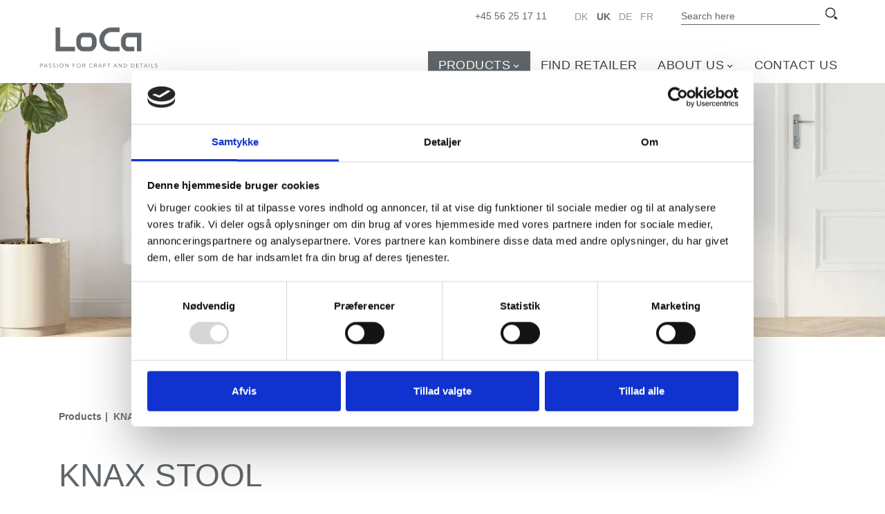

--- FILE ---
content_type: text/html; charset=utf-8
request_url: https://www.loca.dk/uk/products/knax-stool/
body_size: 7957
content:
<!DOCTYPE html>
<html lang="en">
<head>
    <script id="cookie-optout-script" data-cookieconsent="ignore" data-optout-text="&amp;lt;p&amp;gt;&amp;lt;span class=&amp;quot;txt-sz-4&amp;quot;&amp;gt;The following content requires consent acceptance of these categories:&amp;lt;/span&amp;gt;&amp;lt;br /&amp;gt;&amp;lt;span class=&amp;quot;txt-sz-5&amp;quot;&amp;gt;{{CATEGORIES}}&amp;lt;/span&amp;gt;&amp;lt;/p&amp;gt;" data-optout-btntext=" Change your consent here" data-optout-catpreferences="" data-optout-catstatistics="" data-optout-catmarketing="Marketing" src="/scripts/cookiebot?v=UvLggHaIFPvSML6Xa0raYRpjWxY" integrity="sha384-CZ/uoj&#x2B;HizDsJ/MDmjk2wyBZeEh/PgdLUYG4AOILT/68SJZmXp7vAK57MRFRV9Nb" crossorigin="anonymous"></script>
    <meta charset="utf-8">
    <meta http-equiv="X-UA-Compatible" content="IE=edge">
    <meta name="viewport" content="width=device-width, initial-scale=1">
    <link crossorigin="anonymous" href="https://www.loca.dk" rel="preconnect">
    <link as="font" rel="prefetch" crossorigin="anonymous" href="https://www.loca.dk/Content/Fonts/nunito-sans-v15-latin_latin-ext-300.woff2" integrity="sha384-HbJA4eExry9PNqY3c6Yj1AT38iLSdvooe&#x2B;F7F2KIG/zG1vPQW2sw4htObrweAMnz" crossorigin="anonymous" />

<style>
    @font-face {
        font-display: swap;
        font-family: 'Nunito Sans';
        font-style: normal;
        font-weight: 300;
        src: url('/Content/fonts/nunito-sans-v15-latin_latin-ext-300.woff2') format('woff2'),
        url('/Content/fonts/nunito-sans-v15-latin_latin-ext-300.ttf') format('truetype');
    }
</style>
    <link as="font" rel="prefetch" crossorigin="anonymous" href="https://www.loca.dk/Content/Fonts/nunito-sans-v15-latin_latin-ext-300italic.woff2" integrity="sha384-bN/kp8o2OjOzmtkvyJ8ipLN9Y9DLsxZJbHGT6TLUQHNu9llUivq2ecAp4IE2XbFn" crossorigin="anonymous" />

<style>
    @font-face {
        font-display: swap;
        font-family: 'Nunito Sans';
        font-style: italic;
        font-weight: 300;
        src: url('/Content/fonts/nunito-sans-v15-latin_latin-ext-300italic.woff2') format('woff2'),
        url('/Content/fonts/nunito-sans-v15-latin_latin-ext-300italic.ttf') format('truetype');
    }
</style>
    <link as="font" rel="prefetch" crossorigin="anonymous" href="https://www.loca.dk/Content/Fonts/nunito-sans-v15-latin_latin-ext-regular.woff2" integrity="sha384-vK0SW2H3jdpgunO2rQHraUFKNuvXy9GZJrKKzn4Jn6gobMb8LR67HYa&#x2B;nLtyfQlm" crossorigin="anonymous" />

<style>
    @font-face {
        font-display: swap;
        font-family: 'Nunito Sans';
        font-style: normal;
        font-weight: 400;
        src: url('/Content/fonts/nunito-sans-v15-latin_latin-ext-regular.woff2') format('woff2'),
        url('/Content/fonts/nunito-sans-v15-latin_latin-ext-regular.ttf') format('truetype');
    }
</style>
    <link as="font" rel="prefetch" crossorigin="anonymous" href="https://www.loca.dk/Content/Fonts/nunito-sans-v15-latin_latin-ext-italic.woff2" integrity="sha384-T08SblAnVaAIlzCz6nGL/OPR8XbbxZ1oRIQw4I2wKs8RBMsLggU56iUw&#x2B;ASdpPx8" crossorigin="anonymous" />

<style>
    @font-face {
        font-display: swap;
        font-family: 'Nunito Sans';
        font-style: italic;
        font-weight: 400;
        src: url('/Content/fonts/nunito-sans-v15-latin_latin-ext-italic.woff2') format('woff2'), 
        url('/Content/fonts/nunito-sans-v15-latin_latin-ext-italic.ttf') format('truetype');
    }
</style>
    <link as="font" rel="prefetch" crossorigin="anonymous" href="https://www.loca.dk/Content/Fonts/nunito-sans-v15-latin_latin-ext-600.woff2" integrity="sha384-qT/zL45&#x2B;yepy3uY33UG3PrWXLe08kbIoas16iaVuh1CwKpiujn2BdIhB3X1O&#x2B;307" crossorigin="anonymous" />

<style>
    @font-face {
        font-display: swap;
        font-family: 'Nunito Sans';
        font-style: normal;
        font-weight: 600;
        src: url('/Content/fonts/nunito-sans-v15-latin_latin-ext-600.woff2') format('woff2'),
        url('/Content/fonts/nunito-sans-v15-latin_latin-ext-600.ttf') format('truetype');
    }
</style>
    <link as="font" rel="prefetch" crossorigin="anonymous" href="https://www.loca.dk/Content/Fonts/nunito-sans-v15-latin_latin-ext-600italic.woff2" integrity="sha384-INgQVcdRumy9wjIjz7DH/YRciJyYoXN10pR6We611MI1SKt5l&#x2B;tkMRNOMI9XQc/8" crossorigin="anonymous" />

<style>
    @font-face {
        font-display: swap;
        font-family: 'Nunito Sans';
        font-style: italic;
        font-weight: 600;
        src: url('/Content/fonts/nunito-sans-v15-latin_latin-ext-600italic.woff2') format('woff2'),
        url('/Content/fonts/nunito-sans-v15-latin_latin-ext-600italic.ttf') format('truetype');
    }
</style>
    <link as="font" rel="prefetch" crossorigin="anonymous" href="https://www.loca.dk/Content/Fonts/nunito-sans-v15-latin_latin-ext-700.woff2" integrity="sha384-3qUpRuTB5NOx3C6o2h/A2low1/Y&#x2B;YJOroWhQro6VM44RbzSrqeWcFx4XwKYAdjXH" crossorigin="anonymous" />

<style>
    @font-face {
        font-display: swap;
        font-family: 'Nunito Sans';
        font-style: normal;
        font-weight: 700;
        src: url('/Content/fonts/nunito-sans-v15-latin_latin-ext-700.woff2') format('woff2'),
        url('/Content/fonts/nunito-sans-v15-latin_latin-ext-700.ttf') format('truetype');
    }
</style>
    <link as="font" rel="prefetch" crossorigin="anonymous" href="https://www.loca.dk/Content/Fonts/nunito-sans-v15-latin_latin-ext-700italic.woff2" integrity="sha384-kdapCxUJ99sxi3nvuryseEI6XvymkbjZxo&#x2B;sC2JVqWRXzKuzfq7gDAiZ033KukZ1" crossorigin="anonymous" />

<style>
    @font-face {
        font-display: swap;
        font-family: 'Nunito Sans';
        font-style: italic;
        font-weight: 700;
        src: url('/Content/fonts/nunito-sans-v15-latin_latin-ext-700italic.woff2') format('woff2'),
        url('/Content/fonts/nunito-sans-v15-latin_latin-ext-700italic.ttf') format('truetype');
    }
</style>
<!-- Google Tag Manager -->
<script>(function(w,d,s,l,i){w[l]=w[l]||[];w[l].push({'gtm.start':
new Date().getTime(),event:'gtm.js'});var f=d.getElementsByTagName(s)[0],
j=d.createElement(s),dl=l!='dataLayer'?'&l='+l:'';j.async=true;j.src=
'https://www.googletagmanager.com/gtm.js?id='+i+dl;f.parentNode.insertBefore(j,f);
})(window,document,'script','dataLayer','GTM-5Z4D5QF7');</script>
<!-- End Google Tag Manager -->    <meta name="cultureinfo" content="en-GB" />
            <title>KNAX stool</title>
            <link rel="canonical" href="https://www.loca.dk/uk/products/knax-stool/" />
            <meta name="robots" content="index, follow" />

            <meta name="twitter:card" content="summary" />
        <meta property="og:title" content="KNAX stool" />
            <meta property="og:url" content="https://www.loca.dk/uk/products/knax-stool/" />
                <meta property="og:url:secure_url" content="https://www.loca.dk/uk/products/knax-stool/" />
            <meta property="og:type" content="article" />
            <meta property="og:article:published_time" content="2023-12-15T13:31:49Z" />
            <meta property="og:article:modified_time" content="2025-08-28T12:57:01Z" />
            <meta property="og:locale" content="en_GB" />
            <meta property="og:locale:alternate" content="da_DK" />
            <meta property="og:locale:alternate" content="de_DE" />
            <meta property="og:locale:alternate" content="fr_FR" />
            <meta property="og:image" content="https://www.loca.dk/media/kuogl320/knax_taburet_spotbilleder_1110x624_07.jpg?quality=75&amp;width=1200&amp;mode=min" />
                <meta property="og:image:secure_url" content="https://www.loca.dk/media/kuogl320/knax_taburet_spotbilleder_1110x624_07.jpg?quality=75&amp;width=1200&amp;mode=min" />
                <meta property="og:image:type" content="image/jpeg" />
                <meta property="og:image:alt" content="KNAX TABURET Spotbilleder 1110X624 07" />

    
    
    
    


    <link rel="stylesheet" href="/content/css?v=fdYSePyGM3kqy6KSAA735Zcjo2I" integrity="sha384-GqtUtFCxTDtdJIY3yvhP9VcePiXgQCu1J3z20&#x2B;RPClKTzrx7kTIZH45hNxLpUh58" crossorigin="anonymous" />
    <link href="/content/dynamic/b87566c7-9e0f-4261-a5ba-19e3868e3a6f/en-GB/dynamic.min.css?v=337" integrity="sha384-fJak26LYwf/6k8EF3taZdbZj4jBGLQoPRnNEd1C7J8vIijOpcu4Atse2nCULq5Nf" rel="stylesheet" />

    <!--[if lt IE 9]>
     <script src="https://oss.maxcdn.com/html5shiv/3.7.2/html5shiv.min.js" integrity="sha384-FFgGfda92tXC8nCNOxrCQ3R8x1TNkMFqDZVQdDaaJiiVbjkPBXIJBx0o7ETjy8Bh" crossorigin="anonymous"></script>
     <script src="https://oss.maxcdn.com/respond/1.4.2/respond.min.js" integrity="sha384-ZoaMbDF+4LeFxg6WdScQ9nnR1QC2MIRxA1O9KWEXQwns1G8UNyIEZIQidzb0T1fo" crossorigin="anonymous"></script>
    <![endif]-->
    <script data-cookieconsent="ignore" src="/scripts/jquery?v=9dKZAR3HddydltUlqzFNnjftmeM" integrity="sha384-zdz8B1xIxD2hNfxww4PLqy2ZdxfI/SPRXxfpdgPhqKWfoYWtvE0PNk0&#x2B;SkN5hkQK" crossorigin="anonymous"></script>
    
    
    


    <style id="stylesToHead">#ss-3ebb { background-color:rgb(96, 102, 106);width:81px;height:2px;margin-top:5px; }
#lv-75a9 .list-item-rte .heading { color:rgb(75, 91, 107); }
#lv-75a9 .link-wrapper a { color:; }
#spot-splitted-654a .spot-splitted-text,#spot-splitted-654a .spot-splitted-text .contained-items { background-color:rgb(96, 102, 106);padding-left:65px; }
#bl-ee25.link-wrapper a { margin-top:38px;color:rgb(96, 102, 106);background-color:rgb(255, 255, 255); }
#ss-1828 { background-color:rgb(167, 176, 181);width:100%;height:1px;margin-top:5px;margin-bottom:12px; }

@media (max-width: 991px) and (min-width: 768px) {
    #spot-splitted-654a .spot-splitted-image { background-image: url('https://www.loca.dk/media/ppejld5u/designerne_harrit_og_soerensen.jpg?rxy=0.5545847797241693%2C0.26435863685249694&width=1199&height=799&rnd=133524717921900000&quality=100&mode=crop'); }
}
@media (max-width: 1399px) and (min-width: 992px) {
    #spot-splitted-654a .spot-splitted-image { background-image: url('https://www.loca.dk/media/ppejld5u/designerne_harrit_og_soerensen.jpg?rxy=0.5545847797241693%2C0.26435863685249694&width=1920&height=1278&rnd=133524717921900000&quality=100&mode=crop'); }
}
@media (max-width: 575px) {
    #bl-ee25.link-wrapper a { margin-top:30px !important; }
}
</style>
</head>
<body class="">
<!-- Google Tag Manager (noscript) -->
<noscript><iframe src=https://www.googletagmanager.com/ns.html?id=GTM-5Z4D5QF7
height="0" width="0" style="display:none;visibility:hidden"></iframe></noscript>
<!-- End Google Tag Manager (noscript) -->    


        <a id="skip-to-content-link" href="#main" class="sr-only-focusable" tabindex="0">Skip navigation and go straight to content</a>
        <header id="header" class="container-fluid">
                <section id="top-bar" class="header">
                    <div class="container">
                        <div class="row">
                            <div class="col-12 dp-flex align-right">
                                    <div id="contactInformation">
                                            <a href="tel:&#x2B;4556251711" class="phone">&#x2B;45 56 25 17 11</a>
                                    </div>
                                <div id="top-bar-language-picker">
                                            <div id="language-picker">
            <ul class="fullscreen-languagepicker"><li><a aria-label="DK" href="https://www.loca.dk/" hreflang="da">DK</a></li><li><a aria-label="UK" class="current" href="https://www.loca.dk/uk/" hreflang="en">UK</a></li><li><a aria-label="DE" href="https://www.loca.dk/de/" hreflang="de">DE</a></li><li><a aria-label="FR" href="https://www.loca.dk/fr/" hreflang="fr">FR</a></li></ul>
            <ul class="mobile-languagepicker">
                <li>
                    <span aria-haspopup="true" aria-owns="mobile-language-menu">Choose language</span>
                    <ul id="mobile-language-menu"><li><a aria-label="DK" href="https://www.loca.dk/" hreflang="da">DK</a></li><li><a aria-label="UK" class="current" href="https://www.loca.dk/uk/" hreflang="en">UK</a></li><li><a aria-label="DE" href="https://www.loca.dk/de/" hreflang="de">DE</a></li><li><a aria-label="FR" href="https://www.loca.dk/fr/" hreflang="fr">FR</a></li></ul>
                </li>
            </ul>
        </div>

                                </div>
                                    <form id="search-form" method="GET" action="/uk/search/" role="search">
                                        <input type="text" name="search" value="" placeholder="Search here" spellcheck="false" aria-label="Search the content on the website" />
                                        <button type="submit" aria-label="Search">
                                            <img loading="lazy" width="18" height="18" src="/content/images/search.png" aria-hidden="true" />
                                        </button>
                                    </form>
                            </div>
                        </div>
                    </div>
                </section>

                <section class="narrownavigation header">
                    <div class="container">
                        <div class="row">
                            <div id="nav-language-picker">
                                        <div id="language-picker">
            <ul class="fullscreen-languagepicker"><li><a aria-label="DK" href="https://www.loca.dk/" hreflang="da">DK</a></li><li><a aria-label="UK" class="current" href="https://www.loca.dk/uk/" hreflang="en">UK</a></li><li><a aria-label="DE" href="https://www.loca.dk/de/" hreflang="de">DE</a></li><li><a aria-label="FR" href="https://www.loca.dk/fr/" hreflang="fr">FR</a></li></ul>
            <ul class="mobile-languagepicker">
                <li>
                    <span aria-haspopup="true" aria-owns="mobile-language-menu">Choose language</span>
                    <ul id="mobile-language-menu"><li><a aria-label="DK" href="https://www.loca.dk/" hreflang="da">DK</a></li><li><a aria-label="UK" class="current" href="https://www.loca.dk/uk/" hreflang="en">UK</a></li><li><a aria-label="DE" href="https://www.loca.dk/de/" hreflang="de">DE</a></li><li><a aria-label="FR" href="https://www.loca.dk/fr/" hreflang="fr">FR</a></li></ul>
                </li>
            </ul>
        </div>

                            </div>
                            <div id="fullscreen-logo" class="hidden-mobile col-lg-3">
                                <a aria-label="UK" class="mainlogo" href="https://www.loca.dk/uk/"><picture><source srcset="/media/pn2dme54/loca-logo.svg" type="image/svg&#x2B;xml" /><img alt="" class="img-maxwidth" height="71" loading="lazy" src="https://www.loca.dk/media/kxqjpwmg/loca-logo.png?quality=100" width="261" /></picture></a>
                            </div>
                            <div class="col-md-12 col-lg-9 navHolder">
                                <nav class="hidden-mobile hassubchilds" id="navigation" aria-label="Head">
        <ul class="menu">
                    <li class="list has-ul first">
                        <a aria-expanded="false" aria-haspopup="true" aria-label="Products" class="link current" href="https://www.loca.dk/uk/products/">Products</a>
                            <ul class="submenu">
                                        <li class="sub-list first">
                                            <a aria-label="KNAX horizontal" href="https://www.loca.dk/uk/products/knax-horizontal/">KNAX horizontal</a>
                                        </li>
                                        <li class="sub-list">
                                            <a aria-label="KNAX lite" href="https://www.loca.dk/uk/products/knax-lite/">KNAX lite</a>
                                        </li>
                                        <li class="sub-list">
                                            <a aria-label="KNAX shoe rack" href="https://www.loca.dk/uk/products/knax-shoe-rack/">KNAX shoe rack</a>
                                        </li>
                                        <li class="sub-list">
                                            <a aria-label="KNAX hat rack" href="https://www.loca.dk/uk/products/knax-hat-rack/">KNAX hat rack</a>
                                        </li>
                                        <li class="sub-list">
                                            <a aria-label="KNAX vertical" href="https://www.loca.dk/uk/products/knax-vertical/">KNAX vertical</a>
                                        </li>
                                        <li class="sub-list">
                                            <a aria-label="KNAX wall rack" href="https://www.loca.dk/uk/products/knax-wall-rack/">KNAX wall rack</a>
                                        </li>
                                        <li class="sub-list">
                                            <a aria-label="KNAX hall stand" href="https://www.loca.dk/uk/products/knax-hall-stand/">KNAX hall stand</a>
                                        </li>
                                        <li class="sub-list">
                                            <a aria-label="KNAX mirror" href="https://www.loca.dk/uk/products/knax-mirror/">KNAX mirror</a>
                                        </li>
                                        <li class="sub-list">
                                            <a aria-label="KNAX net" href="https://www.loca.dk/uk/products/knax-net/">KNAX net</a>
                                        </li>
                                        <li class="sub-list">
                                            <a aria-current="page" aria-label="KNAX stool" class="current" href="https://www.loca.dk/uk/products/knax-stool/">KNAX stool</a>
                                        </li>
                                        <li class="sub-list">
                                            <a aria-label="X&#xB7;TEND" href="https://www.loca.dk/uk/products/x-tend/">X&#xB7;TEND</a>
                                        </li>
                                        <li class="sub-list">
                                            <a aria-label="STRAIGHTS shelf" href="https://www.loca.dk/uk/products/straights-shelf/">STRAIGHTS shelf</a>
                                        </li>
                                        <li class="sub-list">
                                            <a aria-label="STRAIGHTS knife magnet" href="https://www.loca.dk/uk/products/straights-knife-magnet/">STRAIGHTS knife magnet</a>
                                        </li>
                                        <li class="sub-list">
                                            <a aria-label="ZJUP" href="https://www.loca.dk/uk/products/zjup/">ZJUP</a>
                                        </li>
                                        <li class="sub-list">
                                            <a aria-label="HANX hat rack" href="https://www.loca.dk/uk/products/hanx-hat-rack/">HANX hat rack</a>
                                        </li>
                                        <li class="sub-list last">
                                            <a aria-label="HANX hanger" href="https://www.loca.dk/uk/products/hanx-hanger/">HANX hanger</a>
                                        </li>
                            </ul>
                    </li>
                    <li class="list">
                        <a aria-label="Find retailer" class="link" href="https://www.loca.dk/uk/find-retailer/">Find retailer</a>
                    </li>
                    <li class="list has-ul">
                        <a aria-expanded="false" aria-haspopup="true" aria-label="About us" class="link" href="https://www.loca.dk/uk/about-us/">About us</a>
                            <ul class="submenu">
                                        <li class="sub-list first">
                                            <a aria-label="About LoCa" href="https://www.loca.dk/uk/about-us/about-loca/">About LoCa</a>
                                        </li>
                                        <li class="sub-list">
                                            <a aria-label="LoCa&#x27;s history" href="https://www.loca.dk/uk/about-us/locas-history/">LoCa&#x27;s history</a>
                                        </li>
                                        <li class="sub-list">
                                            <a aria-label="The designers" href="https://www.loca.dk/uk/about-us/the-designers/">The designers</a>
                                        </li>
                                        <li class="sub-list last">
                                            <a aria-label="Do you want to be a retailer?" href="https://www.loca.dk/uk/about-us/do-you-want-to-be-a-retailer/">Do you want to be a retailer?</a>
                                        </li>
                            </ul>
                    </li>
                    <li class="list last">
                        <a aria-label="Contact us" class="link" href="https://www.loca.dk/uk/contact-us/">Contact us</a>
                    </li>
        </ul>
</nav>

<nav class="navbar navbar-light show-mobile" role="navigation" aria-label="Mobile">

    <div id="navbar-top">
        <a aria-label="UK" class="navbar-brand" href="https://www.loca.dk/uk/"><picture><source srcset="/media/pn2dme54/loca-logo.svg" type="image/svg&#x2B;xml" /><img alt="" class="img-maxwidth" height="71" loading="lazy" src="https://www.loca.dk/media/kxqjpwmg/loca-logo.png?quality=100" width="261" /></picture></a>
        <button id="hamburger" class="navbar-toggler" type="button" data-toggle="collapse" data-target="#navbar-main" aria-controls="navbar-main" aria-expanded="false" aria-label="show / hide menu">
            <span></span>
        </button>
    </div>

    <div class="collapse navbar-collapse" id="navbar-main" data-target="#hamburger">
                <ul class="navbar-nav">
                            <li class="nav-item active dropdown first">
<a aria-expanded="false" aria-haspopup="true" class="nav-link dropdown-toggle" data-toggle="dropdown" href="#" id="navbarDropdown_4285" role="button">Products</a>                                    <div class="dropdown-menu" aria-labelledby="navbarDropdown_4285">
<a aria-label="Products" class="dropdown-item " href="https://www.loca.dk/uk/products/">Products</a>
<a aria-label="KNAX horizontal" class="dropdown-item " href="https://www.loca.dk/uk/products/knax-horizontal/">KNAX horizontal</a><a aria-label="KNAX lite" class="dropdown-item " href="https://www.loca.dk/uk/products/knax-lite/">KNAX lite</a><a aria-label="KNAX shoe rack" class="dropdown-item " href="https://www.loca.dk/uk/products/knax-shoe-rack/">KNAX shoe rack</a><a aria-label="KNAX hat rack" class="dropdown-item " href="https://www.loca.dk/uk/products/knax-hat-rack/">KNAX hat rack</a><a aria-label="KNAX vertical" class="dropdown-item " href="https://www.loca.dk/uk/products/knax-vertical/">KNAX vertical</a><a aria-label="KNAX wall rack" class="dropdown-item " href="https://www.loca.dk/uk/products/knax-wall-rack/">KNAX wall rack</a><a aria-label="KNAX hall stand" class="dropdown-item " href="https://www.loca.dk/uk/products/knax-hall-stand/">KNAX hall stand</a><a aria-label="KNAX mirror" class="dropdown-item " href="https://www.loca.dk/uk/products/knax-mirror/">KNAX mirror</a><a aria-label="KNAX net" class="dropdown-item " href="https://www.loca.dk/uk/products/knax-net/">KNAX net</a><a aria-current="page" aria-label="KNAX stool" class="dropdown-item active" href="https://www.loca.dk/uk/products/knax-stool/">KNAX stool</a><a aria-label="X&#xB7;TEND" class="dropdown-item " href="https://www.loca.dk/uk/products/x-tend/">X&#xB7;TEND</a><a aria-label="STRAIGHTS shelf" class="dropdown-item " href="https://www.loca.dk/uk/products/straights-shelf/">STRAIGHTS shelf</a><a aria-label="STRAIGHTS knife magnet" class="dropdown-item " href="https://www.loca.dk/uk/products/straights-knife-magnet/">STRAIGHTS knife magnet</a><a aria-label="ZJUP" class="dropdown-item " href="https://www.loca.dk/uk/products/zjup/">ZJUP</a><a aria-label="HANX hat rack" class="dropdown-item " href="https://www.loca.dk/uk/products/hanx-hat-rack/">HANX hat rack</a><a aria-label="HANX hanger" class="dropdown-item " href="https://www.loca.dk/uk/products/hanx-hanger/">HANX hanger</a>                                    </div>
                            </li>
                            <li class="nav-item">
<a aria-label="Find retailer" class="nav-link" href="https://www.loca.dk/uk/find-retailer/">Find retailer</a>                            </li>
                            <li class="nav-item dropdown">
<a aria-expanded="false" aria-haspopup="true" class="nav-link dropdown-toggle" data-toggle="dropdown" href="#" id="navbarDropdown_4791" role="button">About us</a>                                    <div class="dropdown-menu" aria-labelledby="navbarDropdown_4791">
<a aria-label="About us" class="dropdown-item " href="https://www.loca.dk/uk/about-us/">About us</a>
<a aria-label="About LoCa" class="dropdown-item " href="https://www.loca.dk/uk/about-us/about-loca/">About LoCa</a><a aria-label="LoCa&#x27;s history" class="dropdown-item " href="https://www.loca.dk/uk/about-us/locas-history/">LoCa&#x27;s history</a><a aria-label="The designers" class="dropdown-item " href="https://www.loca.dk/uk/about-us/the-designers/">The designers</a><a aria-label="Do you want to be a retailer?" class="dropdown-item " href="https://www.loca.dk/uk/about-us/do-you-want-to-be-a-retailer/">Do you want to be a retailer?</a>                                    </div>
                            </li>
                            <li class="nav-item last">
<a aria-label="Contact us" class="nav-link" href="https://www.loca.dk/uk/contact-us/">Contact us</a>                            </li>
                        <li class="nav-item contact">
                                <a href="tel:&#x2B;4556251711" class="phone">&#x2B;45 56 25 17 11</a>
                        </li>
                </ul>
    </div>
</nav>
                            </div>
                        </div>
                    </div>
                </section>
        </header>

<main id="main" class="container-fluid">
    



        <section class="grid-row full-width">
            <div class="container">
                <div class="row clearfix">
            <div class="col-lg-12 column full-width">
                <div class="wrapper">

    <picture class="image-container">
        <!--[if IE 9]><video style="display: none;><![endif]-->
        <source data-srcset="https://www.loca.dk/media/rjud2ru2/topbilleder_knax-taburet_01.jpg?width=1920&amp;height=551&amp;rnd=133524709108530000&amp;quality=75&amp;mode=crop 1x, https://www.loca.dk/media/rjud2ru2/topbilleder_knax-taburet_01.jpg?width=3840&amp;height=1102&amp;rnd=133524709108530000&amp;quality=75&amp;mode=crop 2x" media="(min-width: 1200px)" width="1920" height="551" />
        <source data-srcset="https://www.loca.dk/media/rjud2ru2/topbilleder_knax-taburet_01.jpg?width=1199&amp;height=345&amp;rnd=133524709108530000&amp;quality=75&amp;mode=crop 1x, https://www.loca.dk/media/rjud2ru2/topbilleder_knax-taburet_01.jpg?width=2398&amp;height=690&amp;rnd=133524709108530000&amp;quality=75&amp;mode=crop 2x" media="(min-width: 992px) and (max-width: 1199px)" width="1199" height="345" />
        <source data-srcset="https://www.loca.dk/media/rjud2ru2/topbilleder_knax-taburet_01.jpg?width=991&amp;height=285&amp;rnd=133524709108530000&amp;quality=75&amp;mode=crop 1x, https://www.loca.dk/media/rjud2ru2/topbilleder_knax-taburet_01.jpg?width=1982&amp;height=570&amp;rnd=133524709108530000&amp;quality=75&amp;mode=crop 2x" media="(min-width: 768px) and (max-width: 991px)" width="991" height="285" />
        <source data-srcset="https://www.loca.dk/media/rjud2ru2/topbilleder_knax-taburet_01.jpg?width=767&amp;height=221&amp;rnd=133524709108530000&amp;quality=75&amp;mode=crop 1x, https://www.loca.dk/media/rjud2ru2/topbilleder_knax-taburet_01.jpg?width=1534&amp;height=442&amp;rnd=133524709108530000&amp;quality=75&amp;mode=crop 2x" media="(min-width: 576px) and (max-width: 767px)" width="767" height="221" />
        <source data-srcset="https://www.loca.dk/media/rjud2ru2/topbilleder_knax-taburet_01.jpg?width=575&amp;height=166&amp;rnd=133524709108530000&amp;quality=75&amp;mode=crop 1x, https://www.loca.dk/media/rjud2ru2/topbilleder_knax-taburet_01.jpg?width=1150&amp;height=332&amp;rnd=133524709108530000&amp;quality=75&amp;mode=crop 2x" media="(max-width: 575px)" width="575" height="166" />
        <!--[if IE 9]></video><![endif]-->
        <img src="https://www.loca.dk/media/rjud2ru2/topbilleder_knax-taburet_01.jpg?width=1920&amp;height=551&amp;mode=crop&amp;blur=50&amp;quality=50" data-src="https://www.loca.dk/media/rjud2ru2/topbilleder_knax-taburet_01.jpg?width=1920&amp;height=551&amp;rnd=133524709108530000&amp;quality=75&amp;mode=crop" class="lazyload img-maxwidth img-responsive" alt="" loading="lazy" width="1920" height="551" />
    </picture>

                </div>
            </div>
                </div>
            </div>
        </section>
        <section style="padding-top:93px; padding-bottom:38px;" class="grid-row m-ept m-epb">
            <div class="container">
                <div class="row clearfix">
            <div class="col-lg-12 column">
                <div class="wrapper">

        <nav aria-label="Breadcrumb">
            <ol class="breadcrumb">
                    <li class="breadcrumb-item" >
                            <a href="https://www.loca.dk/uk/products/">Products</a>
                    </li>
                    <li class="breadcrumb-item active"  aria-current="page" >
KNAX stool                    </li>
            </ol>
        </nav>

                </div>
            </div>
                </div>
            </div>
        </section>
        <section style="padding-bottom:60px;" class="grid-row m-epb">
            <div class="container">
                <div class="row clearfix">
            <div class="col-lg-12 column">
                <div class="wrapper">
                                <div class="rte-view">


<h1><span class="txt-sz-1">KNAX STOOL</span></h1>
<p><span class="txt-sz-5"><br />The KNAX stool is suitable for the whole family and has many functions. Use it in the entrance hall, the children’s room, as extra seating around the coffee table, or wherever you like.</span></p>

</div>

<hr aria-hidden="true" class="smart-stroke align-left" id="ss-3ebb"></hr>
                </div>
            </div>
                </div>
            </div>
        </section>


        <section style="padding-bottom:119px;" class="grid-row m-epb">
            <div class="container">
                <div class="row clearfix">
            <div class="col-lg-6 column">
                <div class="wrapper">
                                <div class="rte-view">


<p class="p1">The elegant KNAX stool is a multifunctional moulded stool suitable for the whole family. They can be used in the entrance hall, children’s room, as extra seating around the coffee table or by the bedside table - the only limitation is your imagination.</p>
<p class="p1">The stool cushion can also be removed for cleaning.</p>
<h2><span class="txt-sz-3"><br />About the stool</span></h2>
<p>The stools are made in veneered oak and can be treated with either oil or soap. They are also available with seat cushions in either dark blue/grey fabric or black leather.</p>
<p>The functional stools are available in three different sizes or as sets that can be stacked to minimise space.</p>
<p>Small: H 31.5 cm - diameter top 23.5 cm - diameter bottom 27 cm</p>
<p>Medium: H 37.8 cm - diameter top 27 cm - diameter bottom 31 cm</p>
<p>Large: H 44.5 cm - diameter top 31 cm - diameter bottom 35.5 cm</p>

</div>
                </div>
            </div>
            <div class="col-lg-6 column">
                <div class="wrapper">

    <ul class="light-box-gallery" data-loop="false" data-thumbnails="8" data-md="6" data-sm="5" data-xs="4">
            <li data-thumb="https://www.loca.dk/media/ujeogn3c/knax-taburet-laederhynde-str-s.jpg?rxy=0.5018908261288959%2C0.6412115438893593&amp;width=545&amp;height=363&amp;rnd=133524709110070000&amp;quality=75&amp;mode=crop" data-src="https://www.loca.dk/media/ujeogn3c/knax-taburet-laederhynde-str-s.jpg?rxy=0.5018908261288959%2C0.6412115438893593&amp;width=545&amp;height=363&amp;rnd=133524709110070000&amp;quality=75&amp;mode=crop">
                    <picture class="image-container">
        <!--[if IE 9]><video style="display: none;><![endif]-->
        <source data-srcset="https://www.loca.dk/media/ujeogn3c/knax-taburet-laederhynde-str-s.jpg?rxy=0.5018908261288959%2C0.6412115438893593&amp;width=1110&amp;height=739&amp;rnd=133524709110070000&amp;quality=75&amp;mode=crop 1x, https://www.loca.dk/media/ujeogn3c/knax-taburet-laederhynde-str-s.jpg?rxy=0.5018908261288959%2C0.6412115438893593&amp;width=2220&amp;height=1478&amp;rnd=133524709110070000&amp;quality=75&amp;mode=crop 2x" media="(min-width: 1200px)" width="1110" height="739" />
        <source data-srcset="https://www.loca.dk/media/ujeogn3c/knax-taburet-laederhynde-str-s.jpg?rxy=0.5018908261288959%2C0.6412115438893593&amp;width=930&amp;height=620&amp;rnd=133524709110070000&amp;quality=75&amp;mode=crop 1x, https://www.loca.dk/media/ujeogn3c/knax-taburet-laederhynde-str-s.jpg?rxy=0.5018908261288959%2C0.6412115438893593&amp;width=1860&amp;height=1240&amp;rnd=133524709110070000&amp;quality=75&amp;mode=crop 2x" media="(min-width: 992px) and (max-width: 1199px)" width="930" height="620" />
        <source data-srcset="https://www.loca.dk/media/ujeogn3c/knax-taburet-laederhynde-str-s.jpg?rxy=0.5018908261288959%2C0.6412115438893593&amp;width=690&amp;height=460&amp;rnd=133524709110070000&amp;quality=75&amp;mode=crop 1x, https://www.loca.dk/media/ujeogn3c/knax-taburet-laederhynde-str-s.jpg?rxy=0.5018908261288959%2C0.6412115438893593&amp;width=1380&amp;height=920&amp;rnd=133524709110070000&amp;quality=75&amp;mode=crop 2x" media="(min-width: 768px) and (max-width: 991px)" width="690" height="460" />
        <source data-srcset="https://www.loca.dk/media/ujeogn3c/knax-taburet-laederhynde-str-s.jpg?rxy=0.5018908261288959%2C0.6412115438893593&amp;width=510&amp;height=340&amp;rnd=133524709110070000&amp;quality=75&amp;mode=crop 1x, https://www.loca.dk/media/ujeogn3c/knax-taburet-laederhynde-str-s.jpg?rxy=0.5018908261288959%2C0.6412115438893593&amp;width=1020&amp;height=680&amp;rnd=133524709110070000&amp;quality=75&amp;mode=crop 2x" media="(min-width: 576px) and (max-width: 767px)" width="510" height="340" />
        <source data-srcset="https://www.loca.dk/media/ujeogn3c/knax-taburet-laederhynde-str-s.jpg?rxy=0.5018908261288959%2C0.6412115438893593&amp;width=545&amp;height=363&amp;rnd=133524709110070000&amp;quality=75&amp;mode=crop 1x, https://www.loca.dk/media/ujeogn3c/knax-taburet-laederhynde-str-s.jpg?rxy=0.5018908261288959%2C0.6412115438893593&amp;width=1090&amp;height=726&amp;rnd=133524709110070000&amp;quality=75&amp;mode=crop 2x" media="(max-width: 575px)" width="545" height="363" />
        <!--[if IE 9]></video><![endif]-->
        <img src="https://www.loca.dk/media/ujeogn3c/knax-taburet-laederhynde-str-s.jpg?rxy=0.5018908261288959%2C0.6412115438893593&amp;width=1110&amp;height=739&amp;mode=crop&amp;blur=50&amp;quality=75" data-src="https://www.loca.dk/media/ujeogn3c/knax-taburet-laederhynde-str-s.jpg?rxy=0.5018908261288959%2C0.6412115438893593&amp;width=1110&amp;height=739&amp;rnd=133524709110070000&amp;quality=75&amp;mode=crop" class="lazyload" alt="" loading="lazy" width="1110" height="739" />
    </picture>

            </li>
            <li data-thumb="https://www.loca.dk/media/zbkisu3i/knax-taburet-laederhynde-str-m.jpg?rxy=0.49998566187494803%2C0.5976220716906576&amp;width=545&amp;height=363&amp;rnd=133524709109570000&amp;quality=75&amp;mode=crop" data-src="https://www.loca.dk/media/zbkisu3i/knax-taburet-laederhynde-str-m.jpg?rxy=0.49998566187494803%2C0.5976220716906576&amp;width=545&amp;height=363&amp;rnd=133524709109570000&amp;quality=75&amp;mode=crop">
                    <picture class="image-container">
        <!--[if IE 9]><video style="display: none;><![endif]-->
        <source data-srcset="https://www.loca.dk/media/zbkisu3i/knax-taburet-laederhynde-str-m.jpg?rxy=0.49998566187494803%2C0.5976220716906576&amp;width=1110&amp;height=739&amp;rnd=133524709109570000&amp;quality=75&amp;mode=crop 1x, https://www.loca.dk/media/zbkisu3i/knax-taburet-laederhynde-str-m.jpg?rxy=0.49998566187494803%2C0.5976220716906576&amp;width=2220&amp;height=1478&amp;rnd=133524709109570000&amp;quality=75&amp;mode=crop 2x" media="(min-width: 1200px)" width="1110" height="739" />
        <source data-srcset="https://www.loca.dk/media/zbkisu3i/knax-taburet-laederhynde-str-m.jpg?rxy=0.49998566187494803%2C0.5976220716906576&amp;width=930&amp;height=620&amp;rnd=133524709109570000&amp;quality=75&amp;mode=crop 1x, https://www.loca.dk/media/zbkisu3i/knax-taburet-laederhynde-str-m.jpg?rxy=0.49998566187494803%2C0.5976220716906576&amp;width=1860&amp;height=1240&amp;rnd=133524709109570000&amp;quality=75&amp;mode=crop 2x" media="(min-width: 992px) and (max-width: 1199px)" width="930" height="620" />
        <source data-srcset="https://www.loca.dk/media/zbkisu3i/knax-taburet-laederhynde-str-m.jpg?rxy=0.49998566187494803%2C0.5976220716906576&amp;width=690&amp;height=460&amp;rnd=133524709109570000&amp;quality=75&amp;mode=crop 1x, https://www.loca.dk/media/zbkisu3i/knax-taburet-laederhynde-str-m.jpg?rxy=0.49998566187494803%2C0.5976220716906576&amp;width=1380&amp;height=920&amp;rnd=133524709109570000&amp;quality=75&amp;mode=crop 2x" media="(min-width: 768px) and (max-width: 991px)" width="690" height="460" />
        <source data-srcset="https://www.loca.dk/media/zbkisu3i/knax-taburet-laederhynde-str-m.jpg?rxy=0.49998566187494803%2C0.5976220716906576&amp;width=510&amp;height=340&amp;rnd=133524709109570000&amp;quality=75&amp;mode=crop 1x, https://www.loca.dk/media/zbkisu3i/knax-taburet-laederhynde-str-m.jpg?rxy=0.49998566187494803%2C0.5976220716906576&amp;width=1020&amp;height=680&amp;rnd=133524709109570000&amp;quality=75&amp;mode=crop 2x" media="(min-width: 576px) and (max-width: 767px)" width="510" height="340" />
        <source data-srcset="https://www.loca.dk/media/zbkisu3i/knax-taburet-laederhynde-str-m.jpg?rxy=0.49998566187494803%2C0.5976220716906576&amp;width=545&amp;height=363&amp;rnd=133524709109570000&amp;quality=75&amp;mode=crop 1x, https://www.loca.dk/media/zbkisu3i/knax-taburet-laederhynde-str-m.jpg?rxy=0.49998566187494803%2C0.5976220716906576&amp;width=1090&amp;height=726&amp;rnd=133524709109570000&amp;quality=75&amp;mode=crop 2x" media="(max-width: 575px)" width="545" height="363" />
        <!--[if IE 9]></video><![endif]-->
        <img src="https://www.loca.dk/media/zbkisu3i/knax-taburet-laederhynde-str-m.jpg?rxy=0.49998566187494803%2C0.5976220716906576&amp;width=1110&amp;height=739&amp;mode=crop&amp;blur=50&amp;quality=75" data-src="https://www.loca.dk/media/zbkisu3i/knax-taburet-laederhynde-str-m.jpg?rxy=0.49998566187494803%2C0.5976220716906576&amp;width=1110&amp;height=739&amp;rnd=133524709109570000&amp;quality=75&amp;mode=crop" class="lazyload" alt="" loading="lazy" width="1110" height="739" />
    </picture>

            </li>
            <li data-thumb="https://www.loca.dk/media/0ukfxyc4/knax-taburet-laederhynde-str-l.jpg?rxy=0.5202368522780232%2C0.5690093141405589&amp;width=545&amp;height=363&amp;rnd=133524709109030000&amp;quality=75&amp;mode=crop" data-src="https://www.loca.dk/media/0ukfxyc4/knax-taburet-laederhynde-str-l.jpg?rxy=0.5202368522780232%2C0.5690093141405589&amp;width=545&amp;height=363&amp;rnd=133524709109030000&amp;quality=75&amp;mode=crop">
                    <picture class="image-container">
        <!--[if IE 9]><video style="display: none;><![endif]-->
        <source data-srcset="https://www.loca.dk/media/0ukfxyc4/knax-taburet-laederhynde-str-l.jpg?rxy=0.5202368522780232%2C0.5690093141405589&amp;width=1110&amp;height=739&amp;rnd=133524709109030000&amp;quality=75&amp;mode=crop 1x, https://www.loca.dk/media/0ukfxyc4/knax-taburet-laederhynde-str-l.jpg?rxy=0.5202368522780232%2C0.5690093141405589&amp;width=2220&amp;height=1478&amp;rnd=133524709109030000&amp;quality=75&amp;mode=crop 2x" media="(min-width: 1200px)" width="1110" height="739" />
        <source data-srcset="https://www.loca.dk/media/0ukfxyc4/knax-taburet-laederhynde-str-l.jpg?rxy=0.5202368522780232%2C0.5690093141405589&amp;width=930&amp;height=620&amp;rnd=133524709109030000&amp;quality=75&amp;mode=crop 1x, https://www.loca.dk/media/0ukfxyc4/knax-taburet-laederhynde-str-l.jpg?rxy=0.5202368522780232%2C0.5690093141405589&amp;width=1860&amp;height=1240&amp;rnd=133524709109030000&amp;quality=75&amp;mode=crop 2x" media="(min-width: 992px) and (max-width: 1199px)" width="930" height="620" />
        <source data-srcset="https://www.loca.dk/media/0ukfxyc4/knax-taburet-laederhynde-str-l.jpg?rxy=0.5202368522780232%2C0.5690093141405589&amp;width=690&amp;height=460&amp;rnd=133524709109030000&amp;quality=75&amp;mode=crop 1x, https://www.loca.dk/media/0ukfxyc4/knax-taburet-laederhynde-str-l.jpg?rxy=0.5202368522780232%2C0.5690093141405589&amp;width=1380&amp;height=920&amp;rnd=133524709109030000&amp;quality=75&amp;mode=crop 2x" media="(min-width: 768px) and (max-width: 991px)" width="690" height="460" />
        <source data-srcset="https://www.loca.dk/media/0ukfxyc4/knax-taburet-laederhynde-str-l.jpg?rxy=0.5202368522780232%2C0.5690093141405589&amp;width=510&amp;height=340&amp;rnd=133524709109030000&amp;quality=75&amp;mode=crop 1x, https://www.loca.dk/media/0ukfxyc4/knax-taburet-laederhynde-str-l.jpg?rxy=0.5202368522780232%2C0.5690093141405589&amp;width=1020&amp;height=680&amp;rnd=133524709109030000&amp;quality=75&amp;mode=crop 2x" media="(min-width: 576px) and (max-width: 767px)" width="510" height="340" />
        <source data-srcset="https://www.loca.dk/media/0ukfxyc4/knax-taburet-laederhynde-str-l.jpg?rxy=0.5202368522780232%2C0.5690093141405589&amp;width=545&amp;height=363&amp;rnd=133524709109030000&amp;quality=75&amp;mode=crop 1x, https://www.loca.dk/media/0ukfxyc4/knax-taburet-laederhynde-str-l.jpg?rxy=0.5202368522780232%2C0.5690093141405589&amp;width=1090&amp;height=726&amp;rnd=133524709109030000&amp;quality=75&amp;mode=crop 2x" media="(max-width: 575px)" width="545" height="363" />
        <!--[if IE 9]></video><![endif]-->
        <img src="https://www.loca.dk/media/0ukfxyc4/knax-taburet-laederhynde-str-l.jpg?rxy=0.5202368522780232%2C0.5690093141405589&amp;width=1110&amp;height=739&amp;mode=crop&amp;blur=50&amp;quality=75" data-src="https://www.loca.dk/media/0ukfxyc4/knax-taburet-laederhynde-str-l.jpg?rxy=0.5202368522780232%2C0.5690093141405589&amp;width=1110&amp;height=739&amp;rnd=133524709109030000&amp;quality=75&amp;mode=crop" class="lazyload" alt="" loading="lazy" width="1110" height="739" />
    </picture>

            </li>
            <li data-thumb="https://www.loca.dk/media/tpdpoh2d/knax-taburet-laederhynde-stablet.jpg?rxy=0.4981792839156493%2C0.544418571831781&amp;width=545&amp;height=363&amp;rnd=133524709108030000&amp;quality=75&amp;mode=crop" data-src="https://www.loca.dk/media/tpdpoh2d/knax-taburet-laederhynde-stablet.jpg?rxy=0.4981792839156493%2C0.544418571831781&amp;width=545&amp;height=363&amp;rnd=133524709108030000&amp;quality=75&amp;mode=crop">
                    <picture class="image-container">
        <!--[if IE 9]><video style="display: none;><![endif]-->
        <source data-srcset="https://www.loca.dk/media/tpdpoh2d/knax-taburet-laederhynde-stablet.jpg?rxy=0.4981792839156493%2C0.544418571831781&amp;width=1110&amp;height=739&amp;rnd=133524709108030000&amp;quality=75&amp;mode=crop 1x, https://www.loca.dk/media/tpdpoh2d/knax-taburet-laederhynde-stablet.jpg?rxy=0.4981792839156493%2C0.544418571831781&amp;width=2220&amp;height=1478&amp;rnd=133524709108030000&amp;quality=75&amp;mode=crop 2x" media="(min-width: 1200px)" width="1110" height="739" />
        <source data-srcset="https://www.loca.dk/media/tpdpoh2d/knax-taburet-laederhynde-stablet.jpg?rxy=0.4981792839156493%2C0.544418571831781&amp;width=930&amp;height=620&amp;rnd=133524709108030000&amp;quality=75&amp;mode=crop 1x, https://www.loca.dk/media/tpdpoh2d/knax-taburet-laederhynde-stablet.jpg?rxy=0.4981792839156493%2C0.544418571831781&amp;width=1860&amp;height=1240&amp;rnd=133524709108030000&amp;quality=75&amp;mode=crop 2x" media="(min-width: 992px) and (max-width: 1199px)" width="930" height="620" />
        <source data-srcset="https://www.loca.dk/media/tpdpoh2d/knax-taburet-laederhynde-stablet.jpg?rxy=0.4981792839156493%2C0.544418571831781&amp;width=690&amp;height=460&amp;rnd=133524709108030000&amp;quality=75&amp;mode=crop 1x, https://www.loca.dk/media/tpdpoh2d/knax-taburet-laederhynde-stablet.jpg?rxy=0.4981792839156493%2C0.544418571831781&amp;width=1380&amp;height=920&amp;rnd=133524709108030000&amp;quality=75&amp;mode=crop 2x" media="(min-width: 768px) and (max-width: 991px)" width="690" height="460" />
        <source data-srcset="https://www.loca.dk/media/tpdpoh2d/knax-taburet-laederhynde-stablet.jpg?rxy=0.4981792839156493%2C0.544418571831781&amp;width=510&amp;height=340&amp;rnd=133524709108030000&amp;quality=75&amp;mode=crop 1x, https://www.loca.dk/media/tpdpoh2d/knax-taburet-laederhynde-stablet.jpg?rxy=0.4981792839156493%2C0.544418571831781&amp;width=1020&amp;height=680&amp;rnd=133524709108030000&amp;quality=75&amp;mode=crop 2x" media="(min-width: 576px) and (max-width: 767px)" width="510" height="340" />
        <source data-srcset="https://www.loca.dk/media/tpdpoh2d/knax-taburet-laederhynde-stablet.jpg?rxy=0.4981792839156493%2C0.544418571831781&amp;width=545&amp;height=363&amp;rnd=133524709108030000&amp;quality=75&amp;mode=crop 1x, https://www.loca.dk/media/tpdpoh2d/knax-taburet-laederhynde-stablet.jpg?rxy=0.4981792839156493%2C0.544418571831781&amp;width=1090&amp;height=726&amp;rnd=133524709108030000&amp;quality=75&amp;mode=crop 2x" media="(max-width: 575px)" width="545" height="363" />
        <!--[if IE 9]></video><![endif]-->
        <img src="https://www.loca.dk/media/tpdpoh2d/knax-taburet-laederhynde-stablet.jpg?rxy=0.4981792839156493%2C0.544418571831781&amp;width=1110&amp;height=739&amp;mode=crop&amp;blur=50&amp;quality=75" data-src="https://www.loca.dk/media/tpdpoh2d/knax-taburet-laederhynde-stablet.jpg?rxy=0.4981792839156493%2C0.544418571831781&amp;width=1110&amp;height=739&amp;rnd=133524709108030000&amp;quality=75&amp;mode=crop" class="lazyload" alt="" loading="lazy" width="1110" height="739" />
    </picture>

            </li>
            <li data-thumb="https://www.loca.dk/media/wzvnqg3z/88e788d7-4f4b-479f-af15-2873fe8f75dclocaskamler_141219_0163-20-1_lav.jpg?width=545&amp;height=363&amp;rnd=133524709113470000&amp;quality=75&amp;mode=crop" data-src="https://www.loca.dk/media/wzvnqg3z/88e788d7-4f4b-479f-af15-2873fe8f75dclocaskamler_141219_0163-20-1_lav.jpg?width=545&amp;height=363&amp;rnd=133524709113470000&amp;quality=75&amp;mode=crop">
                    <picture class="image-container">
        <!--[if IE 9]><video style="display: none;><![endif]-->
        <source data-srcset="https://www.loca.dk/media/wzvnqg3z/88e788d7-4f4b-479f-af15-2873fe8f75dclocaskamler_141219_0163-20-1_lav.jpg?width=1110&amp;height=739&amp;rnd=133524709113470000&amp;quality=75&amp;mode=crop 1x, https://www.loca.dk/media/wzvnqg3z/88e788d7-4f4b-479f-af15-2873fe8f75dclocaskamler_141219_0163-20-1_lav.jpg?width=2220&amp;height=1478&amp;rnd=133524709113470000&amp;quality=75&amp;mode=crop 2x" media="(min-width: 1200px)" width="1110" height="739" />
        <source data-srcset="https://www.loca.dk/media/wzvnqg3z/88e788d7-4f4b-479f-af15-2873fe8f75dclocaskamler_141219_0163-20-1_lav.jpg?width=930&amp;height=620&amp;rnd=133524709113470000&amp;quality=75&amp;mode=crop 1x, https://www.loca.dk/media/wzvnqg3z/88e788d7-4f4b-479f-af15-2873fe8f75dclocaskamler_141219_0163-20-1_lav.jpg?width=1860&amp;height=1240&amp;rnd=133524709113470000&amp;quality=75&amp;mode=crop 2x" media="(min-width: 992px) and (max-width: 1199px)" width="930" height="620" />
        <source data-srcset="https://www.loca.dk/media/wzvnqg3z/88e788d7-4f4b-479f-af15-2873fe8f75dclocaskamler_141219_0163-20-1_lav.jpg?width=690&amp;height=460&amp;rnd=133524709113470000&amp;quality=75&amp;mode=crop 1x, https://www.loca.dk/media/wzvnqg3z/88e788d7-4f4b-479f-af15-2873fe8f75dclocaskamler_141219_0163-20-1_lav.jpg?width=1380&amp;height=920&amp;rnd=133524709113470000&amp;quality=75&amp;mode=crop 2x" media="(min-width: 768px) and (max-width: 991px)" width="690" height="460" />
        <source data-srcset="https://www.loca.dk/media/wzvnqg3z/88e788d7-4f4b-479f-af15-2873fe8f75dclocaskamler_141219_0163-20-1_lav.jpg?width=510&amp;height=340&amp;rnd=133524709113470000&amp;quality=75&amp;mode=crop 1x, https://www.loca.dk/media/wzvnqg3z/88e788d7-4f4b-479f-af15-2873fe8f75dclocaskamler_141219_0163-20-1_lav.jpg?width=1020&amp;height=680&amp;rnd=133524709113470000&amp;quality=75&amp;mode=crop 2x" media="(min-width: 576px) and (max-width: 767px)" width="510" height="340" />
        <source data-srcset="https://www.loca.dk/media/wzvnqg3z/88e788d7-4f4b-479f-af15-2873fe8f75dclocaskamler_141219_0163-20-1_lav.jpg?width=545&amp;height=363&amp;rnd=133524709113470000&amp;quality=75&amp;mode=crop 1x, https://www.loca.dk/media/wzvnqg3z/88e788d7-4f4b-479f-af15-2873fe8f75dclocaskamler_141219_0163-20-1_lav.jpg?width=1090&amp;height=726&amp;rnd=133524709113470000&amp;quality=75&amp;mode=crop 2x" media="(max-width: 575px)" width="545" height="363" />
        <!--[if IE 9]></video><![endif]-->
        <img src="https://www.loca.dk/media/wzvnqg3z/88e788d7-4f4b-479f-af15-2873fe8f75dclocaskamler_141219_0163-20-1_lav.jpg?width=1110&amp;height=739&amp;mode=crop&amp;blur=50&amp;quality=75" data-src="https://www.loca.dk/media/wzvnqg3z/88e788d7-4f4b-479f-af15-2873fe8f75dclocaskamler_141219_0163-20-1_lav.jpg?width=1110&amp;height=739&amp;rnd=133524709113470000&amp;quality=75&amp;mode=crop" class="lazyload" alt="" loading="lazy" width="1110" height="739" />
    </picture>

            </li>
            <li data-thumb="https://www.loca.dk/media/2m3dtvqf/0bc20a52-1c0c-44fb-90f1-ac669069001alocaskamler_141219_0033_lav.jpg?width=545&amp;height=363&amp;rnd=133524709113970000&amp;quality=75&amp;mode=crop" data-src="https://www.loca.dk/media/2m3dtvqf/0bc20a52-1c0c-44fb-90f1-ac669069001alocaskamler_141219_0033_lav.jpg?width=545&amp;height=363&amp;rnd=133524709113970000&amp;quality=75&amp;mode=crop">
                    <picture class="image-container">
        <!--[if IE 9]><video style="display: none;><![endif]-->
        <source data-srcset="https://www.loca.dk/media/2m3dtvqf/0bc20a52-1c0c-44fb-90f1-ac669069001alocaskamler_141219_0033_lav.jpg?width=1110&amp;height=739&amp;rnd=133524709113970000&amp;quality=75&amp;mode=crop 1x, https://www.loca.dk/media/2m3dtvqf/0bc20a52-1c0c-44fb-90f1-ac669069001alocaskamler_141219_0033_lav.jpg?width=2220&amp;height=1478&amp;rnd=133524709113970000&amp;quality=75&amp;mode=crop 2x" media="(min-width: 1200px)" width="1110" height="739" />
        <source data-srcset="https://www.loca.dk/media/2m3dtvqf/0bc20a52-1c0c-44fb-90f1-ac669069001alocaskamler_141219_0033_lav.jpg?width=930&amp;height=620&amp;rnd=133524709113970000&amp;quality=75&amp;mode=crop 1x, https://www.loca.dk/media/2m3dtvqf/0bc20a52-1c0c-44fb-90f1-ac669069001alocaskamler_141219_0033_lav.jpg?width=1860&amp;height=1240&amp;rnd=133524709113970000&amp;quality=75&amp;mode=crop 2x" media="(min-width: 992px) and (max-width: 1199px)" width="930" height="620" />
        <source data-srcset="https://www.loca.dk/media/2m3dtvqf/0bc20a52-1c0c-44fb-90f1-ac669069001alocaskamler_141219_0033_lav.jpg?width=690&amp;height=460&amp;rnd=133524709113970000&amp;quality=75&amp;mode=crop 1x, https://www.loca.dk/media/2m3dtvqf/0bc20a52-1c0c-44fb-90f1-ac669069001alocaskamler_141219_0033_lav.jpg?width=1380&amp;height=920&amp;rnd=133524709113970000&amp;quality=75&amp;mode=crop 2x" media="(min-width: 768px) and (max-width: 991px)" width="690" height="460" />
        <source data-srcset="https://www.loca.dk/media/2m3dtvqf/0bc20a52-1c0c-44fb-90f1-ac669069001alocaskamler_141219_0033_lav.jpg?width=510&amp;height=340&amp;rnd=133524709113970000&amp;quality=75&amp;mode=crop 1x, https://www.loca.dk/media/2m3dtvqf/0bc20a52-1c0c-44fb-90f1-ac669069001alocaskamler_141219_0033_lav.jpg?width=1020&amp;height=680&amp;rnd=133524709113970000&amp;quality=75&amp;mode=crop 2x" media="(min-width: 576px) and (max-width: 767px)" width="510" height="340" />
        <source data-srcset="https://www.loca.dk/media/2m3dtvqf/0bc20a52-1c0c-44fb-90f1-ac669069001alocaskamler_141219_0033_lav.jpg?width=545&amp;height=363&amp;rnd=133524709113970000&amp;quality=75&amp;mode=crop 1x, https://www.loca.dk/media/2m3dtvqf/0bc20a52-1c0c-44fb-90f1-ac669069001alocaskamler_141219_0033_lav.jpg?width=1090&amp;height=726&amp;rnd=133524709113970000&amp;quality=75&amp;mode=crop 2x" media="(max-width: 575px)" width="545" height="363" />
        <!--[if IE 9]></video><![endif]-->
        <img src="https://www.loca.dk/media/2m3dtvqf/0bc20a52-1c0c-44fb-90f1-ac669069001alocaskamler_141219_0033_lav.jpg?width=1110&amp;height=739&amp;mode=crop&amp;blur=50&amp;quality=75" data-src="https://www.loca.dk/media/2m3dtvqf/0bc20a52-1c0c-44fb-90f1-ac669069001alocaskamler_141219_0033_lav.jpg?width=1110&amp;height=739&amp;rnd=133524709113970000&amp;quality=75&amp;mode=crop" class="lazyload" alt="" loading="lazy" width="1110" height="739" />
    </picture>

            </li>
    </ul>

                </div>
            </div>
                </div>
            </div>
        </section>
        <section style="background-color:rgb(242, 244, 245); padding-top:115px; padding-bottom:27px;" class="grid-row m-ept m-epb">
            <div class="container">
                <div class="row clearfix">
            <div class="col-lg-12 column">
                <div class="wrapper">

<img src="https://www.loca.dk/media/fbdc0e4w/knax-taburat.png?blur=50&amp;quality=100" data-src="https://www.loca.dk/media/fbdc0e4w/knax-taburat.png?quality=100" class="lazyload img-maxwidth" alt="" loading="lazy" width="260" height="125" />
                </div>
            </div>
                </div>
            </div>
        </section>
        <section style="background-color:rgb(242, 244, 245); padding-bottom:37px;" class="grid-row m-epb m-npt">
            <div class="container">
                <div class="row clearfix">
            <div class="col-lg-12 column">
                <div class="wrapper">
                                <div class="rte-view">


<h2 style="text-align: left;"><span class="txt-sz-2">THE KNAX STOOL RANGE</span></h2>

</div>
                </div>
            </div>
                </div>
            </div>
        </section>
        <section style="background-color:rgb(242, 244, 245); padding-bottom:131px;" class="grid-row m-epb">
            <div class="container">
                <div class="row clearfix">
            <div class="col-lg-12 column">
                <div class="wrapper">

    <div id="lv-75a9" class="list-view use-stroke" role="list">
                <div class="list-item" role="listitem">

                    <div class="list-item-image">
    <picture class="image-container">
        <!--[if IE 9]><video style="display: none;><![endif]-->
        <source data-srcset="https://www.loca.dk/media/xebfks4s/knax-taburet-stofhynde-str-s.jpg?rxy=0.5177389702561804%2C0.6242061812023709&amp;width=1110&amp;height=624&amp;rnd=133524709112070000&amp;quality=75&amp;mode=crop 1x, https://www.loca.dk/media/xebfks4s/knax-taburet-stofhynde-str-s.jpg?rxy=0.5177389702561804%2C0.6242061812023709&amp;width=2220&amp;height=1248&amp;rnd=133524709112070000&amp;quality=75&amp;mode=crop 2x" media="(min-width: 1200px)" width="1110" height="624" />
        <source data-srcset="https://www.loca.dk/media/xebfks4s/knax-taburet-stofhynde-str-s.jpg?rxy=0.5177389702561804%2C0.6242061812023709&amp;width=930&amp;height=523&amp;rnd=133524709112070000&amp;quality=75&amp;mode=crop 1x, https://www.loca.dk/media/xebfks4s/knax-taburet-stofhynde-str-s.jpg?rxy=0.5177389702561804%2C0.6242061812023709&amp;width=1860&amp;height=1046&amp;rnd=133524709112070000&amp;quality=75&amp;mode=crop 2x" media="(min-width: 992px) and (max-width: 1199px)" width="930" height="523" />
        <source data-srcset="https://www.loca.dk/media/xebfks4s/knax-taburet-stofhynde-str-s.jpg?rxy=0.5177389702561804%2C0.6242061812023709&amp;width=690&amp;height=388&amp;rnd=133524709112070000&amp;quality=75&amp;mode=crop 1x, https://www.loca.dk/media/xebfks4s/knax-taburet-stofhynde-str-s.jpg?rxy=0.5177389702561804%2C0.6242061812023709&amp;width=1380&amp;height=776&amp;rnd=133524709112070000&amp;quality=75&amp;mode=crop 2x" media="(min-width: 768px) and (max-width: 991px)" width="690" height="388" />
        <source data-srcset="https://www.loca.dk/media/xebfks4s/knax-taburet-stofhynde-str-s.jpg?rxy=0.5177389702561804%2C0.6242061812023709&amp;width=510&amp;height=287&amp;rnd=133524709112070000&amp;quality=75&amp;mode=crop 1x, https://www.loca.dk/media/xebfks4s/knax-taburet-stofhynde-str-s.jpg?rxy=0.5177389702561804%2C0.6242061812023709&amp;width=1020&amp;height=574&amp;rnd=133524709112070000&amp;quality=75&amp;mode=crop 2x" media="(min-width: 576px) and (max-width: 767px)" width="510" height="287" />
        <source data-srcset="https://www.loca.dk/media/xebfks4s/knax-taburet-stofhynde-str-s.jpg?rxy=0.5177389702561804%2C0.6242061812023709&amp;width=545&amp;height=307&amp;rnd=133524709112070000&amp;quality=75&amp;mode=crop 1x, https://www.loca.dk/media/xebfks4s/knax-taburet-stofhynde-str-s.jpg?rxy=0.5177389702561804%2C0.6242061812023709&amp;width=1090&amp;height=614&amp;rnd=133524709112070000&amp;quality=75&amp;mode=crop 2x" media="(max-width: 575px)" width="545" height="307" />
        <!--[if IE 9]></video><![endif]-->
        <img src="https://www.loca.dk/media/xebfks4s/knax-taburet-stofhynde-str-s.jpg?rxy=0.5177389702561804%2C0.6242061812023709&amp;width=1110&amp;height=624&amp;mode=crop&amp;blur=50&amp;quality=75" data-src="https://www.loca.dk/media/xebfks4s/knax-taburet-stofhynde-str-s.jpg?rxy=0.5177389702561804%2C0.6242061812023709&amp;width=1110&amp;height=624&amp;rnd=133524709112070000&amp;quality=75&amp;mode=crop" class="lazyload img-responsive img-maxwidth" alt="" loading="lazy" width="1110" height="624" />
    </picture>
                    </div>

                    <div class="list-item-text">
                            <div class="list-item-rte">
                                <h2 class="heading" id="h-0856">KNAX STOOL SMALL</h2>
<p>Dimensions: H 31.5 cm - diameter top 23.5 cm - diameter bottom 27 cm</p>
<p> </p>                            </div>
                        
                    </div>
                </div>
                <div class="list-item" role="listitem">

                    <div class="list-item-image">
    <picture class="image-container">
        <!--[if IE 9]><video style="display: none;><![endif]-->
        <source data-srcset="https://www.loca.dk/media/11lhlosp/knax-taburet-stofhynde-str-m.jpg?rxy=0.5256559861559192%2C0.611910810047982&amp;width=1110&amp;height=624&amp;rnd=133524709112530000&amp;quality=75&amp;mode=crop 1x, https://www.loca.dk/media/11lhlosp/knax-taburet-stofhynde-str-m.jpg?rxy=0.5256559861559192%2C0.611910810047982&amp;width=2220&amp;height=1248&amp;rnd=133524709112530000&amp;quality=75&amp;mode=crop 2x" media="(min-width: 1200px)" width="1110" height="624" />
        <source data-srcset="https://www.loca.dk/media/11lhlosp/knax-taburet-stofhynde-str-m.jpg?rxy=0.5256559861559192%2C0.611910810047982&amp;width=930&amp;height=523&amp;rnd=133524709112530000&amp;quality=75&amp;mode=crop 1x, https://www.loca.dk/media/11lhlosp/knax-taburet-stofhynde-str-m.jpg?rxy=0.5256559861559192%2C0.611910810047982&amp;width=1860&amp;height=1046&amp;rnd=133524709112530000&amp;quality=75&amp;mode=crop 2x" media="(min-width: 992px) and (max-width: 1199px)" width="930" height="523" />
        <source data-srcset="https://www.loca.dk/media/11lhlosp/knax-taburet-stofhynde-str-m.jpg?rxy=0.5256559861559192%2C0.611910810047982&amp;width=690&amp;height=388&amp;rnd=133524709112530000&amp;quality=75&amp;mode=crop 1x, https://www.loca.dk/media/11lhlosp/knax-taburet-stofhynde-str-m.jpg?rxy=0.5256559861559192%2C0.611910810047982&amp;width=1380&amp;height=776&amp;rnd=133524709112530000&amp;quality=75&amp;mode=crop 2x" media="(min-width: 768px) and (max-width: 991px)" width="690" height="388" />
        <source data-srcset="https://www.loca.dk/media/11lhlosp/knax-taburet-stofhynde-str-m.jpg?rxy=0.5256559861559192%2C0.611910810047982&amp;width=510&amp;height=287&amp;rnd=133524709112530000&amp;quality=75&amp;mode=crop 1x, https://www.loca.dk/media/11lhlosp/knax-taburet-stofhynde-str-m.jpg?rxy=0.5256559861559192%2C0.611910810047982&amp;width=1020&amp;height=574&amp;rnd=133524709112530000&amp;quality=75&amp;mode=crop 2x" media="(min-width: 576px) and (max-width: 767px)" width="510" height="287" />
        <source data-srcset="https://www.loca.dk/media/11lhlosp/knax-taburet-stofhynde-str-m.jpg?rxy=0.5256559861559192%2C0.611910810047982&amp;width=545&amp;height=307&amp;rnd=133524709112530000&amp;quality=75&amp;mode=crop 1x, https://www.loca.dk/media/11lhlosp/knax-taburet-stofhynde-str-m.jpg?rxy=0.5256559861559192%2C0.611910810047982&amp;width=1090&amp;height=614&amp;rnd=133524709112530000&amp;quality=75&amp;mode=crop 2x" media="(max-width: 575px)" width="545" height="307" />
        <!--[if IE 9]></video><![endif]-->
        <img src="https://www.loca.dk/media/11lhlosp/knax-taburet-stofhynde-str-m.jpg?rxy=0.5256559861559192%2C0.611910810047982&amp;width=1110&amp;height=624&amp;mode=crop&amp;blur=50&amp;quality=75" data-src="https://www.loca.dk/media/11lhlosp/knax-taburet-stofhynde-str-m.jpg?rxy=0.5256559861559192%2C0.611910810047982&amp;width=1110&amp;height=624&amp;rnd=133524709112530000&amp;quality=75&amp;mode=crop" class="lazyload img-responsive img-maxwidth" alt="" loading="lazy" width="1110" height="624" />
    </picture>
                    </div>

                    <div class="list-item-text">
                            <div class="list-item-rte">
                                <h2 class="heading" id="h-7942">KNAX STOOL MEDIUM</h2>
<p>Dimensions: H 37.8 cm - diameter top 27 cm - diameter bottom 31 cm</p>
<p> </p>                            </div>
                        
                    </div>
                </div>
                <div class="list-item" role="listitem">

                    <div class="list-item-image">
    <picture class="image-container">
        <!--[if IE 9]><video style="display: none;><![endif]-->
        <source data-srcset="https://www.loca.dk/media/tkjd4doi/knax-taburet-stofhynde-str-l.jpg?rxy=0.4999151002359129%2C0.5625352808354502&amp;width=1110&amp;height=624&amp;rnd=133524709112970000&amp;quality=75&amp;mode=crop 1x, https://www.loca.dk/media/tkjd4doi/knax-taburet-stofhynde-str-l.jpg?rxy=0.4999151002359129%2C0.5625352808354502&amp;width=2220&amp;height=1248&amp;rnd=133524709112970000&amp;quality=75&amp;mode=crop 2x" media="(min-width: 1200px)" width="1110" height="624" />
        <source data-srcset="https://www.loca.dk/media/tkjd4doi/knax-taburet-stofhynde-str-l.jpg?rxy=0.4999151002359129%2C0.5625352808354502&amp;width=930&amp;height=523&amp;rnd=133524709112970000&amp;quality=75&amp;mode=crop 1x, https://www.loca.dk/media/tkjd4doi/knax-taburet-stofhynde-str-l.jpg?rxy=0.4999151002359129%2C0.5625352808354502&amp;width=1860&amp;height=1046&amp;rnd=133524709112970000&amp;quality=75&amp;mode=crop 2x" media="(min-width: 992px) and (max-width: 1199px)" width="930" height="523" />
        <source data-srcset="https://www.loca.dk/media/tkjd4doi/knax-taburet-stofhynde-str-l.jpg?rxy=0.4999151002359129%2C0.5625352808354502&amp;width=690&amp;height=388&amp;rnd=133524709112970000&amp;quality=75&amp;mode=crop 1x, https://www.loca.dk/media/tkjd4doi/knax-taburet-stofhynde-str-l.jpg?rxy=0.4999151002359129%2C0.5625352808354502&amp;width=1380&amp;height=776&amp;rnd=133524709112970000&amp;quality=75&amp;mode=crop 2x" media="(min-width: 768px) and (max-width: 991px)" width="690" height="388" />
        <source data-srcset="https://www.loca.dk/media/tkjd4doi/knax-taburet-stofhynde-str-l.jpg?rxy=0.4999151002359129%2C0.5625352808354502&amp;width=510&amp;height=287&amp;rnd=133524709112970000&amp;quality=75&amp;mode=crop 1x, https://www.loca.dk/media/tkjd4doi/knax-taburet-stofhynde-str-l.jpg?rxy=0.4999151002359129%2C0.5625352808354502&amp;width=1020&amp;height=574&amp;rnd=133524709112970000&amp;quality=75&amp;mode=crop 2x" media="(min-width: 576px) and (max-width: 767px)" width="510" height="287" />
        <source data-srcset="https://www.loca.dk/media/tkjd4doi/knax-taburet-stofhynde-str-l.jpg?rxy=0.4999151002359129%2C0.5625352808354502&amp;width=545&amp;height=307&amp;rnd=133524709112970000&amp;quality=75&amp;mode=crop 1x, https://www.loca.dk/media/tkjd4doi/knax-taburet-stofhynde-str-l.jpg?rxy=0.4999151002359129%2C0.5625352808354502&amp;width=1090&amp;height=614&amp;rnd=133524709112970000&amp;quality=75&amp;mode=crop 2x" media="(max-width: 575px)" width="545" height="307" />
        <!--[if IE 9]></video><![endif]-->
        <img src="https://www.loca.dk/media/tkjd4doi/knax-taburet-stofhynde-str-l.jpg?rxy=0.4999151002359129%2C0.5625352808354502&amp;width=1110&amp;height=624&amp;mode=crop&amp;blur=50&amp;quality=75" data-src="https://www.loca.dk/media/tkjd4doi/knax-taburet-stofhynde-str-l.jpg?rxy=0.4999151002359129%2C0.5625352808354502&amp;width=1110&amp;height=624&amp;rnd=133524709112970000&amp;quality=75&amp;mode=crop" class="lazyload img-responsive img-maxwidth" alt="" loading="lazy" width="1110" height="624" />
    </picture>
                    </div>

                    <div class="list-item-text">
                            <div class="list-item-rte">
                                <h2 class="heading" id="h-9f64">KNAX STOOL LARGE</h2>
<p>Dimensions: H 44.5 cm - diameter top 31 cm - diameter bottom 35.5 cm</p>
<p> </p>                            </div>
                        
                    </div>
                </div>
                <div class="list-item last" role="listitem">

                    <div class="list-item-image">
    <picture class="image-container">
        <!--[if IE 9]><video style="display: none;><![endif]-->
        <source data-srcset="https://www.loca.dk/media/wbrhzx4j/knax-taburet-stofhynde-saet.jpg?rxy=0.4982210287842703%2C0.5504104164894404&amp;width=1110&amp;height=624&amp;rnd=133524709110530000&amp;quality=75&amp;mode=crop 1x, https://www.loca.dk/media/wbrhzx4j/knax-taburet-stofhynde-saet.jpg?rxy=0.4982210287842703%2C0.5504104164894404&amp;width=2220&amp;height=1248&amp;rnd=133524709110530000&amp;quality=75&amp;mode=crop 2x" media="(min-width: 1200px)" width="1110" height="624" />
        <source data-srcset="https://www.loca.dk/media/wbrhzx4j/knax-taburet-stofhynde-saet.jpg?rxy=0.4982210287842703%2C0.5504104164894404&amp;width=930&amp;height=523&amp;rnd=133524709110530000&amp;quality=75&amp;mode=crop 1x, https://www.loca.dk/media/wbrhzx4j/knax-taburet-stofhynde-saet.jpg?rxy=0.4982210287842703%2C0.5504104164894404&amp;width=1860&amp;height=1046&amp;rnd=133524709110530000&amp;quality=75&amp;mode=crop 2x" media="(min-width: 992px) and (max-width: 1199px)" width="930" height="523" />
        <source data-srcset="https://www.loca.dk/media/wbrhzx4j/knax-taburet-stofhynde-saet.jpg?rxy=0.4982210287842703%2C0.5504104164894404&amp;width=690&amp;height=388&amp;rnd=133524709110530000&amp;quality=75&amp;mode=crop 1x, https://www.loca.dk/media/wbrhzx4j/knax-taburet-stofhynde-saet.jpg?rxy=0.4982210287842703%2C0.5504104164894404&amp;width=1380&amp;height=776&amp;rnd=133524709110530000&amp;quality=75&amp;mode=crop 2x" media="(min-width: 768px) and (max-width: 991px)" width="690" height="388" />
        <source data-srcset="https://www.loca.dk/media/wbrhzx4j/knax-taburet-stofhynde-saet.jpg?rxy=0.4982210287842703%2C0.5504104164894404&amp;width=510&amp;height=287&amp;rnd=133524709110530000&amp;quality=75&amp;mode=crop 1x, https://www.loca.dk/media/wbrhzx4j/knax-taburet-stofhynde-saet.jpg?rxy=0.4982210287842703%2C0.5504104164894404&amp;width=1020&amp;height=574&amp;rnd=133524709110530000&amp;quality=75&amp;mode=crop 2x" media="(min-width: 576px) and (max-width: 767px)" width="510" height="287" />
        <source data-srcset="https://www.loca.dk/media/wbrhzx4j/knax-taburet-stofhynde-saet.jpg?rxy=0.4982210287842703%2C0.5504104164894404&amp;width=545&amp;height=307&amp;rnd=133524709110530000&amp;quality=75&amp;mode=crop 1x, https://www.loca.dk/media/wbrhzx4j/knax-taburet-stofhynde-saet.jpg?rxy=0.4982210287842703%2C0.5504104164894404&amp;width=1090&amp;height=614&amp;rnd=133524709110530000&amp;quality=75&amp;mode=crop 2x" media="(max-width: 575px)" width="545" height="307" />
        <!--[if IE 9]></video><![endif]-->
        <img src="https://www.loca.dk/media/wbrhzx4j/knax-taburet-stofhynde-saet.jpg?rxy=0.4982210287842703%2C0.5504104164894404&amp;width=1110&amp;height=624&amp;mode=crop&amp;blur=50&amp;quality=75" data-src="https://www.loca.dk/media/wbrhzx4j/knax-taburet-stofhynde-saet.jpg?rxy=0.4982210287842703%2C0.5504104164894404&amp;width=1110&amp;height=624&amp;rnd=133524709110530000&amp;quality=75&amp;mode=crop" class="lazyload img-responsive img-maxwidth" alt="" loading="lazy" width="1110" height="624" />
    </picture>
                    </div>

                    <div class="list-item-text">
                            <div class="list-item-rte">
                                <h2 class="heading" id="h-a356">KNAX STOOL SET</h2>
<p>The set consists of a small, medium and large stool.</p>
<p> </p>                            </div>
                        
                    </div>
                </div>

    </div>

                </div>
            </div>
                </div>
            </div>
        </section>
        <section style="padding-top:121px; padding-bottom:45px;" class="grid-row m-ept m-epb">
            <div class="container">
                <div class="row clearfix">
            <div class="col-lg-12 column">
                <div class="wrapper">
                                <div class="rte-view">


<h2><span class="txt-sz-2">WOOD SPECIES AND FINISHES</span><br /><span class="txt-sz-4">THE KNAX STOOL RANGE</span></h2>

</div>
                </div>
            </div>
                </div>
            </div>
        </section>
        <section style="padding-bottom:58px;" class="grid-row m-epb">
            <div class="container">
                <div class="row clearfix">
            <div class="col-lg-12 column">
                <div class="wrapper">

    <div id="fi-9be8" class="featured-items row">
            <div class="featured-item col-12 col-sm-6 col-md-4 col-lg-3">
                    <div class="image-wrapper">
                            <picture class="image-container">
        <!--[if IE 9]><video style="display: none;><![endif]-->
        <source data-srcset="https://www.loca.dk/media/5hvh3fae/knax_taburet_olieret_1110x624_24.jpg?width=1110&amp;height=624&amp;rnd=133640451969500000&amp;quality=75&amp;mode=crop 1x, https://www.loca.dk/media/5hvh3fae/knax_taburet_olieret_1110x624_24.jpg?width=2220&amp;height=1248&amp;rnd=133640451969500000&amp;quality=75&amp;mode=crop 2x" media="(min-width: 1200px)" width="1110" height="624" />
        <source data-srcset="https://www.loca.dk/media/5hvh3fae/knax_taburet_olieret_1110x624_24.jpg?width=930&amp;height=523&amp;rnd=133640451969500000&amp;quality=75&amp;mode=crop 1x, https://www.loca.dk/media/5hvh3fae/knax_taburet_olieret_1110x624_24.jpg?width=1860&amp;height=1046&amp;rnd=133640451969500000&amp;quality=75&amp;mode=crop 2x" media="(min-width: 992px) and (max-width: 1199px)" width="930" height="523" />
        <source data-srcset="https://www.loca.dk/media/5hvh3fae/knax_taburet_olieret_1110x624_24.jpg?width=690&amp;height=388&amp;rnd=133640451969500000&amp;quality=75&amp;mode=crop 1x, https://www.loca.dk/media/5hvh3fae/knax_taburet_olieret_1110x624_24.jpg?width=1380&amp;height=776&amp;rnd=133640451969500000&amp;quality=75&amp;mode=crop 2x" media="(min-width: 768px) and (max-width: 991px)" width="690" height="388" />
        <source data-srcset="https://www.loca.dk/media/5hvh3fae/knax_taburet_olieret_1110x624_24.jpg?width=510&amp;height=287&amp;rnd=133640451969500000&amp;quality=75&amp;mode=crop 1x, https://www.loca.dk/media/5hvh3fae/knax_taburet_olieret_1110x624_24.jpg?width=1020&amp;height=574&amp;rnd=133640451969500000&amp;quality=75&amp;mode=crop 2x" media="(min-width: 576px) and (max-width: 767px)" width="510" height="287" />
        <source data-srcset="https://www.loca.dk/media/5hvh3fae/knax_taburet_olieret_1110x624_24.jpg?width=545&amp;height=307&amp;rnd=133640451969500000&amp;quality=75&amp;mode=crop 1x, https://www.loca.dk/media/5hvh3fae/knax_taburet_olieret_1110x624_24.jpg?width=1090&amp;height=614&amp;rnd=133640451969500000&amp;quality=75&amp;mode=crop 2x" media="(max-width: 575px)" width="545" height="307" />
        <!--[if IE 9]></video><![endif]-->
        <img src="https://www.loca.dk/media/5hvh3fae/knax_taburet_olieret_1110x624_24.jpg?width=1110&amp;height=624&amp;mode=crop&amp;blur=50&amp;quality=50" data-src="https://www.loca.dk/media/5hvh3fae/knax_taburet_olieret_1110x624_24.jpg?width=1110&amp;height=624&amp;rnd=133640451969500000&amp;quality=75&amp;mode=crop" class="lazyload img-maxwidth img-responsive" alt="" loading="lazy" width="1110" height="624" />
    </picture>

                    </div>

                    <div class="text-wrapper text-align-left">
                            <h2>
                                Oak
                            </h2>

<p>Surface treatment:<br />Oil</p>                    </div>
            </div>
            <div class="featured-item col-12 col-sm-6 col-md-4 col-lg-3">
                    <div class="image-wrapper">
                            <picture class="image-container">
        <!--[if IE 9]><video style="display: none;><![endif]-->
        <source data-srcset="https://www.loca.dk/media/vbfa0aen/taburet_saebe_1110x624_25.jpg?width=1110&amp;height=624&amp;rnd=133535969289100000&amp;quality=75&amp;mode=crop 1x, https://www.loca.dk/media/vbfa0aen/taburet_saebe_1110x624_25.jpg?width=2220&amp;height=1248&amp;rnd=133535969289100000&amp;quality=75&amp;mode=crop 2x" media="(min-width: 1200px)" width="1110" height="624" />
        <source data-srcset="https://www.loca.dk/media/vbfa0aen/taburet_saebe_1110x624_25.jpg?width=930&amp;height=523&amp;rnd=133535969289100000&amp;quality=75&amp;mode=crop 1x, https://www.loca.dk/media/vbfa0aen/taburet_saebe_1110x624_25.jpg?width=1860&amp;height=1046&amp;rnd=133535969289100000&amp;quality=75&amp;mode=crop 2x" media="(min-width: 992px) and (max-width: 1199px)" width="930" height="523" />
        <source data-srcset="https://www.loca.dk/media/vbfa0aen/taburet_saebe_1110x624_25.jpg?width=690&amp;height=388&amp;rnd=133535969289100000&amp;quality=75&amp;mode=crop 1x, https://www.loca.dk/media/vbfa0aen/taburet_saebe_1110x624_25.jpg?width=1380&amp;height=776&amp;rnd=133535969289100000&amp;quality=75&amp;mode=crop 2x" media="(min-width: 768px) and (max-width: 991px)" width="690" height="388" />
        <source data-srcset="https://www.loca.dk/media/vbfa0aen/taburet_saebe_1110x624_25.jpg?width=510&amp;height=287&amp;rnd=133535969289100000&amp;quality=75&amp;mode=crop 1x, https://www.loca.dk/media/vbfa0aen/taburet_saebe_1110x624_25.jpg?width=1020&amp;height=574&amp;rnd=133535969289100000&amp;quality=75&amp;mode=crop 2x" media="(min-width: 576px) and (max-width: 767px)" width="510" height="287" />
        <source data-srcset="https://www.loca.dk/media/vbfa0aen/taburet_saebe_1110x624_25.jpg?width=545&amp;height=307&amp;rnd=133535969289100000&amp;quality=75&amp;mode=crop 1x, https://www.loca.dk/media/vbfa0aen/taburet_saebe_1110x624_25.jpg?width=1090&amp;height=614&amp;rnd=133535969289100000&amp;quality=75&amp;mode=crop 2x" media="(max-width: 575px)" width="545" height="307" />
        <!--[if IE 9]></video><![endif]-->
        <img src="https://www.loca.dk/media/vbfa0aen/taburet_saebe_1110x624_25.jpg?width=1110&amp;height=624&amp;mode=crop&amp;blur=50&amp;quality=50" data-src="https://www.loca.dk/media/vbfa0aen/taburet_saebe_1110x624_25.jpg?width=1110&amp;height=624&amp;rnd=133535969289100000&amp;quality=75&amp;mode=crop" class="lazyload img-maxwidth img-responsive" alt="" loading="lazy" width="1110" height="624" />
    </picture>

                    </div>

                    <div class="text-wrapper text-align-left">
                            <h2>
                                Oak
                            </h2>

<p>Surface treatment:<br />Soap</p>                    </div>
            </div>
            <div class="featured-item col-12 col-sm-6 col-md-4 col-lg-3">
                    <div class="image-wrapper">
                            <picture class="image-container">
        <!--[if IE 9]><video style="display: none;><![endif]-->
        <source data-srcset="https://www.loca.dk/media/l14jctxg/taburet_sortbejdset_spotbilleder_1110x624-1.jpg?width=1110&amp;height=624&amp;rnd=133649961589000000&amp;quality=75&amp;mode=crop 1x, https://www.loca.dk/media/l14jctxg/taburet_sortbejdset_spotbilleder_1110x624-1.jpg?width=2220&amp;height=1248&amp;rnd=133649961589000000&amp;quality=75&amp;mode=crop 2x" media="(min-width: 1200px)" width="1110" height="624" />
        <source data-srcset="https://www.loca.dk/media/l14jctxg/taburet_sortbejdset_spotbilleder_1110x624-1.jpg?width=930&amp;height=523&amp;rnd=133649961589000000&amp;quality=75&amp;mode=crop 1x, https://www.loca.dk/media/l14jctxg/taburet_sortbejdset_spotbilleder_1110x624-1.jpg?width=1860&amp;height=1046&amp;rnd=133649961589000000&amp;quality=75&amp;mode=crop 2x" media="(min-width: 992px) and (max-width: 1199px)" width="930" height="523" />
        <source data-srcset="https://www.loca.dk/media/l14jctxg/taburet_sortbejdset_spotbilleder_1110x624-1.jpg?width=690&amp;height=388&amp;rnd=133649961589000000&amp;quality=75&amp;mode=crop 1x, https://www.loca.dk/media/l14jctxg/taburet_sortbejdset_spotbilleder_1110x624-1.jpg?width=1380&amp;height=776&amp;rnd=133649961589000000&amp;quality=75&amp;mode=crop 2x" media="(min-width: 768px) and (max-width: 991px)" width="690" height="388" />
        <source data-srcset="https://www.loca.dk/media/l14jctxg/taburet_sortbejdset_spotbilleder_1110x624-1.jpg?width=510&amp;height=287&amp;rnd=133649961589000000&amp;quality=75&amp;mode=crop 1x, https://www.loca.dk/media/l14jctxg/taburet_sortbejdset_spotbilleder_1110x624-1.jpg?width=1020&amp;height=574&amp;rnd=133649961589000000&amp;quality=75&amp;mode=crop 2x" media="(min-width: 576px) and (max-width: 767px)" width="510" height="287" />
        <source data-srcset="https://www.loca.dk/media/l14jctxg/taburet_sortbejdset_spotbilleder_1110x624-1.jpg?width=545&amp;height=307&amp;rnd=133649961589000000&amp;quality=75&amp;mode=crop 1x, https://www.loca.dk/media/l14jctxg/taburet_sortbejdset_spotbilleder_1110x624-1.jpg?width=1090&amp;height=614&amp;rnd=133649961589000000&amp;quality=75&amp;mode=crop 2x" media="(max-width: 575px)" width="545" height="307" />
        <!--[if IE 9]></video><![endif]-->
        <img src="https://www.loca.dk/media/l14jctxg/taburet_sortbejdset_spotbilleder_1110x624-1.jpg?width=1110&amp;height=624&amp;mode=crop&amp;blur=50&amp;quality=50" data-src="https://www.loca.dk/media/l14jctxg/taburet_sortbejdset_spotbilleder_1110x624-1.jpg?width=1110&amp;height=624&amp;rnd=133649961589000000&amp;quality=75&amp;mode=crop" class="lazyload img-maxwidth img-responsive" alt="" loading="lazy" width="1110" height="624" />
    </picture>

                    </div>

                    <div class="text-wrapper text-align-left">
                            <h2>
                                Black staines oak
                            </h2>

<p>Surface treatment:<br />Lacquer</p>                    </div>
            </div>
    </div>

                </div>
            </div>
                </div>
            </div>
        </section>
        <section class="grid-row full-width">
            <div class="container">
                <div class="row clearfix">
            <div class="col-lg-12 column full-width">
                <div style="color:rgb(255, 255, 255);" class="wrapper">


    <div id="spot-splitted-654a" class="spot-splitted align-left contain-text">
            <div class="spot-splitted-image">
    <picture class="image-container">
        <!--[if IE 9]><video style="display: none;><![endif]-->
        <source data-srcset="https://www.loca.dk/media/ppejld5u/designerne_harrit_og_soerensen.jpg?rxy=0.5545847797241693%2C0.26435863685249694&amp;width=1920&amp;height=1278&amp;rnd=133524717921900000&amp;quality=100&amp;mode=crop 1x, https://www.loca.dk/media/ppejld5u/designerne_harrit_og_soerensen.jpg?rxy=0.5545847797241693%2C0.26435863685249694&amp;width=3840&amp;height=2556&amp;rnd=133524717921900000&amp;quality=100&amp;mode=crop 2x" media="(min-width: 1200px)" width="1920" height="1278" />
        <source data-srcset="https://www.loca.dk/media/ppejld5u/designerne_harrit_og_soerensen.jpg?rxy=0.5545847797241693%2C0.26435863685249694&amp;width=1199&amp;height=799&amp;rnd=133524717921900000&amp;quality=100&amp;mode=crop 1x, https://www.loca.dk/media/ppejld5u/designerne_harrit_og_soerensen.jpg?rxy=0.5545847797241693%2C0.26435863685249694&amp;width=2398&amp;height=1598&amp;rnd=133524717921900000&amp;quality=100&amp;mode=crop 2x" media="(min-width: 992px) and (max-width: 1199px)" width="1199" height="799" />
        <source data-srcset="https://www.loca.dk/media/ppejld5u/designerne_harrit_og_soerensen.jpg?rxy=0.5545847797241693%2C0.26435863685249694&amp;width=991&amp;height=660&amp;rnd=133524717921900000&amp;quality=100&amp;mode=crop 1x, https://www.loca.dk/media/ppejld5u/designerne_harrit_og_soerensen.jpg?rxy=0.5545847797241693%2C0.26435863685249694&amp;width=1982&amp;height=1320&amp;rnd=133524717921900000&amp;quality=100&amp;mode=crop 2x" media="(min-width: 768px) and (max-width: 991px)" width="991" height="660" />
        <source data-srcset="https://www.loca.dk/media/ppejld5u/designerne_harrit_og_soerensen.jpg?rxy=0.5545847797241693%2C0.26435863685249694&amp;width=767&amp;height=511&amp;rnd=133524717921900000&amp;quality=100&amp;mode=crop 1x, https://www.loca.dk/media/ppejld5u/designerne_harrit_og_soerensen.jpg?rxy=0.5545847797241693%2C0.26435863685249694&amp;width=1534&amp;height=1022&amp;rnd=133524717921900000&amp;quality=100&amp;mode=crop 2x" media="(min-width: 576px) and (max-width: 767px)" width="767" height="511" />
        <source data-srcset="https://www.loca.dk/media/ppejld5u/designerne_harrit_og_soerensen.jpg?rxy=0.5545847797241693%2C0.26435863685249694&amp;width=575&amp;height=383&amp;rnd=133524717921900000&amp;quality=100&amp;mode=crop 1x, https://www.loca.dk/media/ppejld5u/designerne_harrit_og_soerensen.jpg?rxy=0.5545847797241693%2C0.26435863685249694&amp;width=1150&amp;height=766&amp;rnd=133524717921900000&amp;quality=100&amp;mode=crop 2x" media="(max-width: 575px)" width="575" height="383" />
        <!--[if IE 9]></video><![endif]-->
        <img src="https://www.loca.dk/media/ppejld5u/designerne_harrit_og_soerensen.jpg?rxy=0.5545847797241693%2C0.26435863685249694&amp;width=1920&amp;height=1278&amp;mode=crop&amp;blur=50&amp;quality=75" data-src="https://www.loca.dk/media/ppejld5u/designerne_harrit_og_soerensen.jpg?rxy=0.5545847797241693%2C0.26435863685249694&amp;width=1920&amp;height=1278&amp;rnd=133524717921900000&amp;quality=100&amp;mode=crop" class="lazyload" alt="" loading="lazy" width="1920" height="1278" />
    </picture>
            </div>
        <div class="spot-splitted-text">
            <div class="contained-items">
                <p><span class="txt-sz-quote">Modern people need peace of mind. That’s why we need to surround ourselves with beautiful, simple, good quality things that work every</span></p>
<p>So say the designers behind KNAX, Thomas Harrit and Nicolai Sørensen. Design agency Harrit &amp; Sørensen designed KNAX in the early 90s, and the coat rack remains one of the agency’s best-selling designs. They named it because it makes a “knax” sound when the hook snaps back into place.</p>
<div class="link-wrapper clearfix justify-content-left" id="bl-ee25"><a aria-label="Harrit &amp; S&#xF8;rensen" class="has-bob" href="https://www.loca.dk/uk/about-us/the-designers/harrit-soerensen/"><span>READ MORE</span><i aria-hidden="true" class="fa fa-arrow-right"></i></a></div>            </div>
        </div>
    </div>


                </div>
            </div>
                </div>
            </div>
        </section>







</main>
    <footer id="footer" class="container-fluid">
        
        <section style="padding-top:70px;" class="grid-row m-ept">
            <div class="container">
                <div class="row clearfix">
            <div class="col-lg-12 column">
                <div class="wrapper m-ept m-npb">
                                <div class="rte-view">


<p style="margin: 0px; text-align: center;"><img src="/media/pn2dme54/loca-logo.svg?rmode=max&amp;width=261&amp;height=71" alt="" width="261" height="71" data-udi="umb://media/277296fd418f42d3b2d5a77669124fc6"></p>

</div>
                </div>
            </div>
                </div>
            </div>
        </section>
        <section class="grid-row m-npt m-npb">
            <div class="container">
                <div class="row clearfix">
            <div class="col-lg-12 column">
                <div class="wrapper m-npt m-npb">

<hr aria-hidden="true" class="smart-stroke align-left" id="ss-1828"></hr>
                </div>
            </div>
                </div>
            </div>
        </section>
        <section style="padding-bottom:100px;" class="grid-row m-epb">
            <div class="container">
                <div class="row clearfix">
            <div class="col-lg-3 column">
                <div class="wrapper">
                                <div class="rte-view">


<p><span class="txt-sz-1">CONTACT LOCA</span></p>
<p>LoCa Aps<br />Islandsgade 18<br />DK-4690 Haslev</p>
<p>Tel.: <a href="tel:+4556251711">+45 56 25 17 11</a></p>
<p>E-mail: <a href="mailto:loca@loca.dk">loca@loca.dk</a></p>

</div>
                </div>
            </div>
            <div class="col-lg-3 column">
                <div style="color:rgb(75, 91, 107);" class="wrapper m-ept m-epb">
                                <div class="rte-view">


<p><span class="txt-sz-1">FOLLOW US</span></p>

</div>

        <nav class="social-media" arial-label="Sociale medier">
            <ul class="dp-flex-row strip-ul">
                        <li><a aria-label="Facebook" class="external-link facebook" href="https://www.facebook.com/knaxbyloca/" rel="noreferrer noopener" target="_blank"><span aria-hidden="true"></span></a></li>
                        <li><a aria-label="Instagram" class="external-link instagram" href="https://www.instagram.com/loca_interior/" rel="noreferrer noopener" target="_blank"><span aria-hidden="true"></span></a></li>
                        <li><a aria-label="Pinterest" class="external-link pinterest" href="https://www.pinterest.dk/locasince1995/" rel="noreferrer noopener" target="_blank"><span aria-hidden="true"></span></a></li>
                        <li><a aria-label="Linkedin" class="external-link linkedin" href="https://dk.linkedin.com/company/loca-aps" rel="noreferrer noopener" target="_blank"><span aria-hidden="true"></span></a></li>
            </ul>
        </nav>

                </div>
            </div>
            <div class="col-lg-3 column">
                <div class="wrapper m-ept m-epb">
                                <div class="rte-view">


<p><span class="txt-sz-1">PRODUCTS</span></p>

</div>

    <nav id="ql-4589" class="quick-links"  aria-label="Produkter" >
        <ul>
                    <li class="link-wrapper">
                        <a aria-label="KNAX horizontal" href="https://www.loca.dk/uk/products/knax-horizontal/" id="bl-987b9"><span>KNAX</span></a>
                    </li>
                    <li class="link-wrapper">
                        <a aria-label="HANX hat rack" href="https://www.loca.dk/uk/products/hanx-hat-rack/" id="bl-3cd27"><span>HANX</span></a>
                    </li>
                    <li class="link-wrapper">
                        <a aria-label="STRAIGHTS shelf" href="https://www.loca.dk/uk/products/straights-shelf/" id="bl-6db41"><span>STRAIGHTS</span></a>
                    </li>
                    <li class="link-wrapper">
                        <a aria-label="ZJUP" href="https://www.loca.dk/uk/products/zjup/" id="bl-4fa89"><span>ZJUP</span></a>
                    </li>
                    <li class="link-wrapper">
                        <a aria-label="X&#xB7;TEND" href="https://www.loca.dk/uk/products/x-tend/" id="bl-c2ff4"><span>X&#xB7;TEND</span></a>
                    </li>
        </ul>
    </nav>

                </div>
            </div>
            <div class="col-lg-3 column">
                <div class="wrapper m-ept m-epb">
                                <div class="rte-view">


<p><span class="txt-sz-1">SEE ALSO</span></p>

</div>

    <nav id="ql-1547" class="quick-links"  aria-label="Se ogs&#xE5;" >
        <ul>
                    <li class="link-wrapper">
                        <a aria-label="About us" href="https://www.loca.dk/uk/about-us/" id="bl-f5bf4"><span>About us</span></a>
                    </li>
                    <li class="link-wrapper">
                        <a aria-label="Find retailer" href="https://www.loca.dk/uk/find-retailer/" id="bl-3bd70"><span>Find retailer</span></a>
                    </li>
        </ul>
    </nav>


    <nav id="ql-06bd" class="quick-links" >
        <ul>
                    <li class="link-wrapper">
                        <a aria-label="Cookie policy" href="https://www.loca.dk/uk/cookie-policy/" id="bl-cfdc6"><span>Cookie policy</span></a>
                    </li>
                    <li class="link-wrapper">
                        <a aria-label="Personal data policy" href="https://www.loca.dk/uk/personal-data-policy/" id="bl-6d80a"><span>Personal data policy</span></a>
                    </li>
        </ul>
    </nav>

                </div>
            </div>
                </div>
            </div>
        </section>


    </footer>
    <section class="container-fluid" id="designby">
        <div class="container">
            <div class="row">
                <div class="col-12">
                    <a href="https://www.synergi1.dk" target="_blank" rel="noopener noreferrer" class="designby">Webdesign og udvikling / SYNERGI</a>
                    <div class="footer-page-links">
<a aria-label="Cookie policy" class="footer-page-link" href="https://www.loca.dk/uk/cookie-policy/">Personal Data Information</a>                    </div>
                </div>
            </div>
        </div>
    </section>



    
    
        <script data-cookieconsent="ignore" async src="/scripts/js?v=K6M-T4zy_GtreCuDbpObZftN268" integrity="sha384-q1uxMF39xtfvAAghZFckDZjxRYERwtpnq9mvvHowpsHPfnxhWqYvN3W5cd77x4DT" crossorigin="anonymous"></script>
    
    
    
    


    <div id="isMobile"></div>
</body>
</html>

--- FILE ---
content_type: text/css
request_url: https://www.loca.dk/content/dynamic/b87566c7-9e0f-4261-a5ba-19e3868e3a6f/en-GB/dynamic.min.css?v=337
body_size: -764
content:
#footer { background-color: rgb(223, 228, 230); color: rgb(96, 102, 106); }body { color: rgb(96, 102, 106);background-color:rgb(255, 255, 255); }body .container-fluid .row.spot-items { background-color: rgb(255, 255, 255); }body .container-fluid#header { background-color: rgb(255, 255, 255); }body #header #top-bar { background-color: rgb(255, 255, 255); }body .container-fluid#header #top-bar #contactInformation a.email,body .container-fluid#header #top-bar #contactInformation a.phone,body .container-fluid#header #top-bar #search-form button i,body .container-fluid#header #top-bar #search-form input[type="text"] { color: rgb(96, 102, 106) !important; }body .container-fluid#header #top-bar #search-form input::-webkit-input-placeholder { color: rgb(96, 102, 106) !important; }body .container-fluid#header #top-bar #search-form input::-moz-placeholder { color: rgb(96, 102, 106) !important; }body .container-fluid#header #top-bar #search-form input:-moz-placeholder { color: rgb(96, 102, 106) !important; }body .container-fluid#header #top-bar #search-form input:-ms-input-placeholder { color: rgb(96, 102, 106) !important; }body .container-fluid#header #top-bar #search-form { border-bottom: 1px solid rgb(96, 102, 106); }body .container-fluid#header #top-bar #contactInformation a:focus,body .container-fluid#header #top-bar #search-form input:focus,body .container-fluid#header #top-bar #search-form button:focus { outline: 2px solid rgb(96, 102, 106); }body .container-fluid#header #top-bar #contactInformation a:focus-within,body .container-fluid#header #top-bar #search-form input:focus-within,body .container-fluid#header #top-bar #search-form button:focus-within { outline: 2px solid rgb(96, 102, 106); }body #header .header.fullnavigation,body #header .header.narrownavigation #navigation,body #header .header #navigation ul { background-color: transparent; }body #header .header #navigation ul li a,body #header .header #navigation ul li span { color: rgb(69, 64, 56) !important; }body #header .header #navigation ul li a:hover,body #header .header #navigation ul li span:hover,body .container-fluid#header .header #navigation ul li a.link.current,body .container-fluid#header .header #navigation ul li span.link.current,body .container-fluid#header .header #navigation ul li.has-ul.open .link,body .container-fluid#header .header #navigation ul li .link:focus,body .container-fluid#header .header #navigation ul li.list:hover a.link,body .container-fluid#header .header #navigation ul li.list:hover span.link,body .container-fluid#header .header #navigation ul li.has-ul.open .link,body .container-fluid#header .header #navigation ul li .link:focus,body .container-fluid#header .header #navigation ul li.list:hover .link { color: rgb(255, 255, 255) !important; background-color: rgb(96, 102, 106) !important; }body .container-fluid#header .header #navigation ul li.list .submenu,body .container-fluid#header .navbar .navbar-collapse,body .container-fluid#header .navbar .navbar-collapse div.dropdown-menu,body .grid-row .sub-menu { background-color: rgb(242, 244, 245) !important; }body #header .header #navigation ul li.list .link:focus { outline-color: rgb(227, 220, 214); }body #header .header #navigation ul li.list .link:focus-within { outline-color: rgb(227, 220, 214); }body #header .header #navigation ul li.list .submenu li a:focus { outline-color: rgb(227, 220, 214); }body #header .header #navigation ul li.list .submenu li a:focus-within { outline-color: rgb(227, 220, 214); }body #header .navbar .navbar-collapse .navbar-nav li a:focus { outline-color: rgb(227, 220, 214); }body #header .navbar .navbar-collapse .navbar-nav li a:within { outline-color: rgb(227, 220, 214); }body .container-fluid#header .header #navigation ul li.list .submenu li.sub-list.last { border-bottom: 1px solid rgb(170, 172, 173); }body .container-fluid#header .header #navigation ul li ul li a,body .container-fluid#header .header #navigation ul li ul li span,body #header .header .navbar.navbar-light ul li a,body #header .header .navbar.navbar-light ul li span,body .grid-row .sub-menu .main-link a,body .grid-row .sub-menu .sub-link a { color: rgb(96, 102, 106) !important; }body .container-fluid#header .header #navigation ul li.list:hover,body .container-fluid#header .header #navigation ul li ul li a.current,body .container-fluid#header .header #navigation ul li ul li a:hover,body .container-fluid#header .header #navigation ul li ul li span.current,body .container-fluid#header .header #navigation ul li ul li span:hover,body .container-fluid#header .header #navigation ul li ul li a:focus,body .container-fluid#header .header #navigation ul li ul li span:focus,body .container-fluid#header .navbar .navbar-collapse .navbar-nav li.dropdown.active .dropdown-toggle,body .container-fluid#header .navbar .navbar-collapse .navbar-nav li.active a.active,body .container-fluid#header .navbar .navbar-collapse .navbar-nav li.active span.active,body .row.header .navbar.navbar-light ul li a:hover,body .row.header .navbar.navbar-light ul li span:hover,body .grid-row .sub-menu .top-link abody .grid-row .sub-menu .main-link.active a,body .grid-row .sub-menu .sub-link.active a { color: rgb(255, 255, 255) !important; background-color: rgb(96, 102, 106) !important; }body .container-fluid#header .header #navigation ul li.list .submenu li,body .container-fluid#header .navbar .navbar-collapse .navbar-nav li { border-bottom: 1px solid rgb(170, 172, 173); }body .container-fluid#header .navbar .navbar-collapse .navbar-nav li.first,body .container-fluid#header .navbar .navbar-collapse .navbar-nav .dropdown-menu .dropdown-item { border-top: 1px solid rgb(170, 172, 173); }body .container-fluid#header .navbar #hamburger.navbar-toggler { background-color: rgb(255, 255, 255); }body .container-fluid#header .navbar #hamburger.navbar-toggler span:before,body .container-fluid#header .navbar #hamburger.navbar-toggler span:after { background-color: rgb(96, 102, 106); }body .container-fluid#header .navbar #hamburger.navbar-toggler span { background: rgb(96, 102, 106); }body .container-fluid#header .navbar #hamburger.navbar-toggler.active { background-color: rgb(96, 102, 106); }body .container-fluid#header .navbar #hamburger.navbar-toggler.active span:before,body .container-fluid#header .navbar #hamburger.navbar-toggler.active span:after { background-color: rgb(255, 255, 255); }body .container-fluid#header .navbar #hamburger.navbar-toggler:focus { outline-color: rgb(96, 102, 106); }body .container-fluid#header .navbar #hamburger.navbar-toggler:focus-within { outline-color: rgb(96, 102, 106); }@media (max-width: 767px) { body #header .header .navbar.navbar-light { background-color: rgb(255, 255, 255); } }body .cc-placeholder { background-color: #000000; }body .cc-placeholder .cc-wrapper p { color: rgb(0, 0, 0); }body .cc-placeholder .cc-wrapper a,body .cc-placeholder .cc-wrapper a:hover { background-color: rgb(0, 0, 0); color: #000000; }body .cc-placeholder .cc-wrapper a:focus { outline-color: rgb(0, 0, 0); }body .cc-placeholder .cc-wrapper a:focus-within { outline-color: rgb(0, 0, 0); }body .umbraco-forms-form .umbraco-forms-page .umbraco-forms-fieldset input:focus,body .umbraco-forms-form .umbraco-forms-page .umbraco-forms-fieldset textarea:focus,body .umbraco-forms-form .umbraco-forms-page .umbraco-forms-navigation input:focus,body .umbraco-forms-form .umbraco-forms-page .umbraco-forms-navigation button:focus { outline-color: rgb(0, 0, 0); }body .umbraco-forms-form .umbraco-forms-page .umbraco-forms-fieldset input:focus-within,body .umbraco-forms-form .umbraco-forms-page .umbraco-forms-fieldset textarea:focus-within,body .umbraco-forms-form .umbraco-forms-page .umbraco-forms-navigation input:focus-within,body .umbraco-forms-form .umbraco-forms-page .umbraco-forms-navigation button:focus-within { outline-color: rgb(0, 0, 0); }body .umbraco-forms-form .umbraco-forms-page .umbraco-forms-caption { color: rgb(69, 64, 56); }body .umbraco-forms-form .umbraco-forms-page .umbraco-forms-fieldset legend { color: rgb(69, 64, 56); }body .umbraco-forms-form .umbraco-forms-page .umbraco-forms-fieldset .titleanddescription .tad-title { color: rgb(69, 64, 56); }body .umbraco-forms-form .umbraco-forms-page .umbraco-forms-fieldset .titleanddescription .tad-description { color: rgb(69, 64, 56); }body .umbraco-forms-form .umbraco-forms-page .umbraco-forms-fieldset .umbraco-forms-label,body .umbraco-forms-form .umbraco-forms-page .umbraco-forms-fieldset .multiplechoice .checkboxlist label,body .umbraco-forms-form .umbraco-forms-page .umbraco-forms-fieldset .multiplechoice .radiobuttonlist label,body .umbraco-forms-form .umbraco-forms-page .umbraco-forms-fieldset .dataconsent label,body .umbraco-forms-form .umbraco-forms-page .umbraco-forms-fieldset .dataconsent .checkboxlist label,body .umbraco-forms-form .umbraco-forms-page .umbraco-forms-fieldset .dataconsent .radiobuttonlist label,body .umbraco-forms-form .umbraco-forms-page .umbraco-forms-fieldset .singlechoice .checkboxlist label,body .umbraco-forms-form .umbraco-forms-page .umbraco-forms-fieldset .singlechoice .radiobuttonlist label { color: rgb(69, 64, 56); }body .umbraco-forms-form .umbraco-forms-page .umbraco-forms-fieldset .help-block { color: rgb(69, 64, 56); }body .umbraco-forms-form .umbraco-forms-page .umbraco-forms-fieldset .shortanswer input,body .umbraco-forms-form .umbraco-forms-page .umbraco-forms-fieldset .password input,body .umbraco-forms-form .umbraco-forms-page .umbraco-forms-fieldset .longanswer textarea,body .umbraco-forms-form .umbraco-forms-page .umbraco-forms-fieldset .umbraco-forms-field.date input,body .umbraco-forms-form .umbraco-forms-page .umbraco-forms-fieldset .umbraco-forms-field.dropdown select,body .umbraco-forms-form .umbraco-forms-page .umbraco-forms-fieldset .umbraco-forms-field.fileupload input { background-color: rgb(127, 116, 108); border-bottom: 1px solid rgb(0, 0, 0); color: rgb(255, 255, 255); }body .umbraco-forms-form .umbraco-forms-page .umbraco-forms-navigation input,body .umbraco-forms-form .umbraco-forms-page .umbraco-forms-navigation button { background-color: rgb(127, 116, 108); color: rgb(255, 255, 255); }body #search-page ul li .search-result .txt-container time { color: rgb(127, 116, 108); }body #search-page ul li .search-result .txt-container h1{ color: rgb(69, 64, 56); }body #search-page ul li .search-result .txt-container .link-container a { color: rgb(0, 0, 0); }body #search-page ul li { border-bottom-color: rgb(193, 189, 185); }body .synergi-pagination nav a,body .synergi-pagination nav span { color: rgb(69, 64, 56); }body .synergi-pagination nav a:hover,body .synergi-pagination nav span:hover { background-color: rgb(227, 220, 214); color: rgb(69, 64, 56); }body .list-view.use-stroke .list-item { border-top: 1px solid rgb(167, 176, 181); }body .list-view.use-stroke .list-item.last { border-bottom: 1px solid rgb(167, 176, 181); }@media (min-width: 992px) {body .grid2.col-lg-8 { border-right: 1px solid rgb(167, 176, 181); } }@media (min-width: 767px) {body .grid2.col-md-10,body .grid2.col-md-9,body .grid2.col-md-8,body .grid2.col-md-7 { border-right: 1px solid rgb(167, 176, 181); } }

--- FILE ---
content_type: image/svg+xml
request_url: https://www.loca.dk/media/pn2dme54/loca-logo.svg
body_size: 55871
content:
<svg xmlns="http://www.w3.org/2000/svg" xmlns:xlink="http://www.w3.org/1999/xlink" width="261" height="71" viewBox="0 0 261 71">
  <defs>
    <pattern id="pattern" width="1" height="1" viewBox="0 -0.346 374.808 101.959">
      <image preserveAspectRatio="xMidYMid slice" width="261" height="101.268" xlink:href="[data-uri]"/>
    </pattern>
  </defs>
  <rect id="Loca_Logo" width="261" height="71" fill="url(#pattern)"/>
</svg>


--- FILE ---
content_type: image/svg+xml
request_url: https://www.loca.dk/media/pn2dme54/loca-logo.svg?rmode=max&width=261&height=71
body_size: 55871
content:
<svg xmlns="http://www.w3.org/2000/svg" xmlns:xlink="http://www.w3.org/1999/xlink" width="261" height="71" viewBox="0 0 261 71">
  <defs>
    <pattern id="pattern" width="1" height="1" viewBox="0 -0.346 374.808 101.959">
      <image preserveAspectRatio="xMidYMid slice" width="261" height="101.268" xlink:href="[data-uri]"/>
    </pattern>
  </defs>
  <rect id="Loca_Logo" width="261" height="71" fill="url(#pattern)"/>
</svg>
